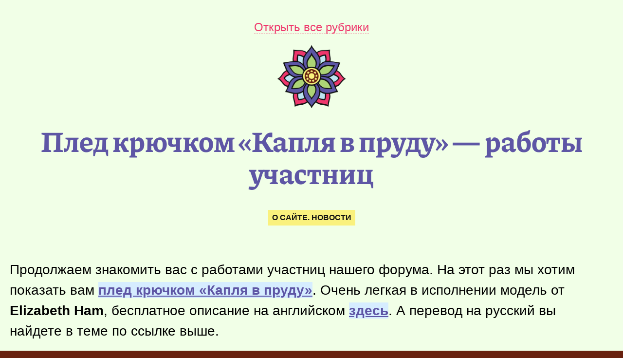

--- FILE ---
content_type: text/html; charset=UTF-8
request_url: https://krealikum.ru/articles/pled-krjuchkom-kaplja-v-prudu-raboty-uchastnic/
body_size: 35586
content:
<!DOCTYPE html><html lang="ru-RU"><head><link media="all" href="https://krealikum.ru/wp-content/cache/autoptimize/css/autoptimize_2eaac0a3bf7a7ba5c980f4cc1ef62daf.css" rel="stylesheet"><title>Плед крючком «Капля в пруду» — работы участниц | Креаликум</title><meta charset="utf-8"><meta name="viewport" content="width=device-width, initial-scale=1.0"><meta name="keywords" content="О сайте. Новости, вязание, рецепты, поделки, для дома, для женщин, для мужчин, для детей, рукоделие, как сделать, Креаликум"><meta name="description" content="Продолжаем знакомить вас с работами участниц нашего форума. На этот раз мы хотим показать вам плед крючком «Капля в пруду». Очень легкая в исполнении модель от Elizabeth Ham, бесплатное описание на английском здесь. А перевод на русский вы найдете в теме по ссылке выше. Итак, на фото работы участниц проекта — Saric, bабуля, Tank, Rena-Еленка, Malania, Валерия Шаповалова…"><meta property="og:locale" content="ru_RU"><meta property="og:type" content="article"><meta property="og:title" content="Плед крючком &laquo;Капля в пруду&raquo; &mdash; работы участниц"><meta property="og:description" content="Продолжаем знакомить вас с работами участниц нашего форума. На этот раз мы хотим показать вам плед крючком «Капля в пруду». Очень легкая в исполнении модель от Elizabeth Ham, бесплатное описание на английском здесь. А перевод на русский вы найдете в теме по ссылке выше. Итак, на фото работы участниц проекта — Saric, bабуля, Tank, Rena-Еленка, Malania, Валерия Шаповалова…"><meta property="og:image" content="https://krealikum.ru/wp-media/spirit.png"><meta property="og:image:width" content="1200"><meta property="og:image:height" content="800"><meta property="og:url" content="https://krealikum.ru/articles/pled-krjuchkom-kaplja-v-prudu-raboty-uchastnic/" /><meta property="og:site_name" content="Креаликум" /><meta property="og:see_also" content="https://krealikum.ru" /><meta name="twitter:card" content="summary_large_image"><meta name="twitter:title" content="Плед крючком &laquo;Капля в пруду&raquo; &mdash; работы участниц"><meta name="twitter:description" content="Продолжаем знакомить вас с работами участниц нашего форума. На этот раз мы хотим показать вам плед крючком «Капля в пруду». Очень легкая в исполнении модель от Elizabeth Ham, бесплатное описание на английском здесь. А перевод на русский вы найдете в теме по ссылке выше. Итак, на фото работы участниц проекта — Saric, bабуля, Tank, Rena-Еленка, Malania, Валерия Шаповалова…"><meta name="twitter:image:src" content="https://krealikum.ru/wp-media/spirit.png"><meta name="twitter:url" content="https://krealikum.ru/articles/pled-krjuchkom-kaplja-v-prudu-raboty-uchastnic/"><link type="image/x-icon" rel="shortcut icon" href="https://krealikum.ru/favicon.ico"><link type="image/svg+xml" rel="apple-touch-icon" href="https://krealikum.ru/apple-touch-icon.png"><link rel="pingback" href="https://krealikum.ru/xmlrpc.php" /> <script async src="https://www.googletagmanager.com/gtag/js?id=G-1S2JVML530"></script> <script>window.yaContextCb = window.yaContextCb || []</script> <script src="https://yandex.ru/ads/system/context.js" async></script> <script async type="text/javascript" src="//s.luxcdn.com/t/227632/360_light.js"></script> <meta name='robots' content='max-image-preview:large' /> <script type="text/javascript" src="https://krealikum.ru/wp-includes/js/jquery/jquery.min.js?ver=3.7.1" id="jquery-core-js"></script> <script type="text/javascript" src="https://krealikum.ru/wp-includes/js/jquery/jquery-migrate.min.js?ver=3.4.1" id="jquery-migrate-js"></script> <link rel="https://api.w.org/" href="https://krealikum.ru/wp-json/" /><link rel="alternate" title="JSON" type="application/json" href="https://krealikum.ru/wp-json/wp/v2/posts/10214" /><link rel="canonical" href="https://krealikum.ru/articles/pled-krjuchkom-kaplja-v-prudu-raboty-uchastnic/" /> <script>window.PerfectyPushOptions = {
		path: "https://krealikum.ru/wp-content/plugins/perfecty-push-notifications/public/js",
		dialogTitle: "Подпишитесь на уведомления, чтобы не пропустить ничего интересного!",
		dialogSubmit: "Да, подписываюсь!",
		dialogCancel: "Не сейчас...",
		settingsTitle: "Настройки уведомлений",
		settingsOptIn: "Я хочу получать уведомления",
		settingsUpdateError: "Не удалось изменить настройки, попробуйте снова",
		serverUrl: "https://krealikum.ru/wp-json/perfecty-push",
		vapidPublicKey: "BBjKooDDV5CC_MsXLZfxhVw0e--Vf6yZUoig25qtglnRaTdwTZ0H254sHWTqmDUnDeisAvuDOli7qr8VJf4lK0Y",
		token: "87bcaf3f04",
		tokenHeader: "X-WP-Nonce",
		enabled: true,
		unregisterConflicts: false,
		serviceWorkerScope: "/perfecty/push",
		loggerLevel: "error",
		loggerVerbose: false,
		hideBellAfterSubscribe: true,
		askPermissionsDirectly: false,
		unregisterConflictsExpression: "(OneSignalSDKWorker|wonderpush-worker-loader|webpushr-sw|subscribers-com\/firebase-messaging-sw|gravitec-net-web-push-notifications|push_notification_sw)",
		promptIconUrl: "",
		visitsToDisplayPrompt: 0	}</script> </head><body class="bg-bordo" itemscope itemtype="https://schema.org/Article">  <script type="text/javascript" >(function(m,e,t,r,i,k,a){m[i]=m[i]||function(){(m[i].a=m[i].a||[]).push(arguments)}; m[i].l=1*new Date(); for (var j = 0; j < document.scripts.length; j++) {if (document.scripts[j].src === r) { return; }} k=e.createElement(t),a=e.getElementsByTagName(t)[0],k.async=1,k.src=r,a.parentNode.insertBefore(k,a)}) (window, document, "script", "https://mc.yandex.ru/metrika/tag.js", "ym"); ym(89482231, "init", { clickmap:true, trackLinks:true, accurateTrackBounce:true });</script> <noscript><div><img src="https://mc.yandex.ru/watch/89482231" style="position:absolute; left:-9999px;" alt="" /></div></noscript>  <script async src="https://www.googletagmanager.com/gtag/js?id=G-1S2JVML530"></script> <script>window.dataLayer = window.dataLayer || [];
  function gtag(){dataLayer.push(arguments);}
  gtag('js', new Date());

  gtag('config', 'G-1S2JVML530');</script> <div id="top"></div><div class="spine bg-seashell"><div class="canvas"><header><div id="map"><a id="catsOpen" class="pink hover-violet dotted-pink dotted-pink-hover-violet" title="Открыть рубрики">Открыть все рубрики</a></div><div id="home"><a href="https://krealikum.ru" title="На главную"><img src="https://krealikum.ru/wp-content/themes/krealikum/media/flower.png" alt="Творческий журнал «Креаликум»" title="Творческий журнал «Креаликум»" width="140" height="130" class="flower"></a></div></header><h1 class="violet">Плед крючком &laquo;Капля в пруду&raquo; &mdash; работы участниц</h1><div id="categories"><a href="https://krealikum.ru/about/" class="black bg-yellow" title="Рубрика «О сайте. Новости»">О сайте. Новости</a></div><div class="article" itemprop="articleBody"><div class="lead"><p>Продолжаем знакомить вас с работами участниц нашего форума. На этот раз мы хотим показать вам <strong><a href="https://forum.darievna.ru/topic2008.html" rel="nofollow" target="_blank" target="_blank">плед крючком &laquo;Капля в пруду&raquo;</a></strong>. Очень легкая в исполнении модель от <strong>Elizabeth Ham</strong>, бесплатное описание на английском <a href="https://krealikum.ru/redirect/aHR0cHMlM0ElMkYlMkZ3d3cucmF2ZWxyeS5jb20lMkZwYXR0ZXJucyUyRmxpYnJhcnklMkZkcm9wLWluLXRoZS1wb25kLWxhcC1ibGFua2V0/" rel="nofollow" target="_blank">здесь</a>. А перевод на русский вы найдете в теме по ссылке выше.</p><p class="img"><img decoding="async" loading="lazy" class="center" src="https://krealikum.ru/wp-media/archive/darievna/julia8/pled-krjuchkom.jpg" width="500" height="395" alt="плед крючком" title="плед крючком"></p><p>Итак, на фото работы участниц проекта&nbsp;&mdash; <strong>Saric, bабуля, Tank, Rena-Еленка, Malania, Валерия Шаповалова, Svetlana_s1958,&nbsp;alpach</strong>.</p></div><p>Это, действительно, очень простое изделие которое подойдет даже новичку. Чем еще хороша модель? На этот плед можно пустить пряжу, которая больше никуда не подходит. И еще&nbsp;&mdash; такие вещи приятно вязать между делом, когда не хочется ничего сложного. Попробуйте! Всю нужную информацию вы найдете в теме форума&nbsp;&mdash; <strong><a href="https://forum.darievna.ru/topic2008.html" rel="nofollow" target="_blank" target="_blank">Плед &laquo;Капля в пруду&raquo;</a></strong></p><h2>Отзывы некоторых участниц:</h2><p><strong>Saric</strong>: &laquo;Я закончила свой первый плед. Оказалось вязать его очень даже интересно и совсем не скучно&raquo;.</p><p class="img"><img decoding="async" loading="lazy" class="center" src="https://krealikum.ru/wp-media/archive/darievna/julia8/pled-krjuchkom1.jpg" width="500" height="287" alt="плед крючком" title="плед крючком"></p><p><strong>Rena-Еленка</strong>: &laquo;Спустя не скажу сколько времени, я довязала-таки это чудо, получилось большое, теплое и очень&nbsp;красивое&raquo;.</p><p class="img"><img decoding="async" loading="lazy" class="center" src="https://krealikum.ru/wp-media/archive/darievna/julia8/pled-krjuchkom2.jpg" width="500" height="375" alt="плед крючком" title="плед крючком"></p><meta itemprop="identifier" content="10214"><meta itemprop="name headline" content="Плед крючком &laquo;Капля в пруду&raquo; &mdash; работы участниц"><meta itemscope itemprop="mainEntityOfPage" itemtype="https://schema.org/WebPage" itemid="https://krealikum.ru/articles/pled-krjuchkom-kaplja-v-prudu-raboty-uchastnic/" content="Плед крючком &laquo;Капля в пруду&raquo; &mdash; работы участниц"/><meta itemprop="datePublished" content="2015-07-21T13:59"><meta itemprop="dateModified" content="2015-07-21T13:59"><link itemprop="url" href="https://krealikum.ru/articles/pled-krjuchkom-kaplja-v-prudu-raboty-uchastnic/"><link itemprop="discussionUrl" href="https://krealikum.ru/articles/pled-krjuchkom-kaplja-v-prudu-raboty-uchastnic/#discussion"> <span itemscope itemprop="image" itemtype="https://schema.org/ImageObject"><a itemprop="url contentUrl" href="https://krealikum.ru/wp-media/spirit.png"></a><meta itemprop="width" content="1200"><meta itemprop="height" content="800"></span></div><div class="author border-top-pink"><div class="avatar"><img alt='Юлия Фаранчук' src='https://secure.gravatar.com/avatar/d328c25185304dc3a409eb6e4e7d727d41ca07c190b6338cd9b6964f86191f69?s=32&#038;d=mm&#038;r=g' srcset='https://secure.gravatar.com/avatar/d328c25185304dc3a409eb6e4e7d727d41ca07c190b6338cd9b6964f86191f69?s=64&#038;d=mm&#038;r=g 2x' class='avatar avatar-32 photo author_avatar' height='32' width='32' decoding='async'/></div><div class="dscr"><span>Юлия Фаранчук</span><span>Опубликовано: 21 июля 2015</span></div></div><section class="bg-pink hello white mb"><a href="https://krealikum.ru/darya/" class="face" alt="Давайте знакомиться!" title="Давайте знакомиться!"><img src="https://krealikum.ru/wp-content/themes/krealikum/media/darya.jpg" class="avatar"></a><p><span>Привет! Я&nbsp;— Дарья, главред Креаликума.</span><span>Как вам статья? Понравилась или нужно дополнить? А&nbsp;может у&nbsp;вас есть интересная ссылка на&nbsp;эту тему? Пожалуйста, <a href="#discussion" class="dotted white hover-white dotted-white dotted-white-hover-white"  title="Оставьте комментарий!">оставьте комментарий ниже</a>!</span><span>Хотите написать мне лично? Все явки-пароли <a href="https://krealikum.ru/darya/" class="white hover-white" title="Давайте знакомиться!">на&nbsp;моей странице</a>. Рада знакомству!</span></p></section><section class="bg-violet promo"><h1 class="white">Понравилась статья? Расскажите друзьям!</h1> <script async src="https://usocial.pro/usocial/usocial.js?uid=d91cbe5478f58966&v=6.1.5" data-script="usocial" charset="utf-8"></script> <div class="uSocial-Share" data-pid="5cec0351c4c3c5df9f1059564b2020ca" data-type="share" data-options="round-rect,style1,default,absolute,horizontal,size48,eachCounter0,counter1,counter-before,nomobile,mobile_position_right" data-social="vk,ok,mail,pinterest,telegram,wa"></div></section><div class="ads"><div id="yandex_rtb_R-A-1796923-7"></div> <script>window.yaContextCb.push(() => {
    Ya.Context.AdvManager.render({
        "blockId": "R-A-1796923-7",
        "renderTo": "yandex_rtb_R-A-1796923-7"
    })
})</script></div><section id="discussion"><h1 color="pink">Обсуждение статьи</h1><h2 color="black">Комментариев пока&nbsp;нет, начните&nbsp;обсуждение!</h2><div class="wpdiscuz_top_clearing"></div><div id='comments' class='comments-area'><div id='respond' style='width: 0;height: 0;clear: both;margin: 0;padding: 0;'></div><div id="wpdcom" class="wpdiscuz_unauth wpd-minimal wpd-layout-3 wpd-comments-open"><div class="wc_social_plugin_wrapper"></div><div class="wpd-form-wrap"><div class="wpd-form-head"><div class="wpd-sbs-toggle"> <i class="far fa-envelope"></i> <span
 class="wpd-sbs-title">Подписаться</span> <i class="fas fa-caret-down"></i></div><div class="wpd-auth"><div class="wpd-login"></div></div></div><div class="wpdiscuz-subscribe-bar wpdiscuz-hidden"><form action="https://krealikum.ru/wp-admin/admin-ajax.php?action=wpdAddSubscription"
 method="post" id="wpdiscuz-subscribe-form"><div class="wpdiscuz-subscribe-form-intro">Уведомить о</div><div class="wpdiscuz-subscribe-form-option"
 style="width:40%;"> <select class="wpdiscuz_select" name="wpdiscuzSubscriptionType"><option value="post">новых последующих комментариях</option> </select></div><div class="wpdiscuz-item wpdiscuz-subscribe-form-email"> <input class="email" type="email" name="wpdiscuzSubscriptionEmail"
 required="required" value=""
 placeholder="Email"/></div><div class="wpdiscuz-subscribe-form-button"> <input id="wpdiscuz_subscription_button" class="wpd-prim-button wpd_not_clicked"
 type="submit"
 value="›"
 name="wpdiscuz_subscription_button"/></div> <input type="hidden" id="wpdiscuz_subscribe_form_nonce" name="wpdiscuz_subscribe_form_nonce" value="d4ee927a4b" /><input type="hidden" name="_wp_http_referer" value="/articles/pled-krjuchkom-kaplja-v-prudu-raboty-uchastnic/" /></form></div><div class="wpd-form wpd-form-wrapper wpd-main-form-wrapper" id='wpd-main-form-wrapper-0_0'><form  method="post" enctype="multipart/form-data" data-uploading="false" class="wpd_comm_form wpd_main_comm_form"                ><div class="wpd-field-comment"><div class="wpdiscuz-item wc-field-textarea"><div class="wpdiscuz-textarea-wrap wpd-txt"><div class="wpd-avatar"> <img alt='guest' src='https://secure.gravatar.com/avatar/7b8fc2d130ff40af5db0a120f6b3ca6faa2da615c95d5ace9ff55465f4bb39ca?s=56&#038;d=mm&#038;r=g' srcset='https://secure.gravatar.com/avatar/7b8fc2d130ff40af5db0a120f6b3ca6faa2da615c95d5ace9ff55465f4bb39ca?s=112&#038;d=mm&#038;r=g 2x' class='avatar avatar-56 photo' height='56' width='56' decoding='async'/></div><div class="wpd-textarea-wrap"><div id="wpd-editor-char-counter-0_0"
 class="wpd-editor-char-counter"></div> <label style="display: none;" for="wc-textarea-0_0">Label</label><textarea
                        id="wc-textarea-0_0"   placeholder="Оставьте первый комментарий!"
                        aria-label="Оставьте первый комментарий!" name="wc_comment"
                        class="wc_comment wpd-field"></textarea></div><div class="wpd-editor-buttons-right"> <span class='wmu-upload-wrap' wpd-tooltip='Прикрепить изображение к этому комментарию' wpd-tooltip-position='left'><label class='wmu-add'><i class='far fa-image'></i><input style='display:none;' class='wmu-add-files' type='file' name='wmu_files'  accept='image/*'/></label></span></div></div></div></div><div class="wpd-form-foot" ><div class="wpdiscuz-textarea-foot"><div class="wpdiscuz-button-actions"><div class='wmu-action-wrap'><div class='wmu-tabs wmu-images-tab wmu-hide'></div></div></div></div><div class="wpd-form-row"><div class="wpd-form-col-left"><div class="wpdiscuz-item wc_name-wrapper wpd-has-icon"><div class="wpd-field-icon"><i
 class="fas fa-user"></i></div> <input id="wc_name-0_0" value="" required='required' aria-required='true'                       class="wc_name wpd-field" type="text"
 name="wc_name"
 placeholder="Имя*"
 maxlength="50" pattern='.{3,50}'                       title=""> <label for="wc_name-0_0"
 class="wpdlb">Имя*</label></div><div class="wpdiscuz-item wc_email-wrapper wpd-has-icon"><div class="wpd-field-icon"><i
 class="fas fa-at"></i></div> <input id="wc_email-0_0" value=""                        class="wc_email wpd-field" type="email"
 name="wc_email"
 placeholder="Email"/> <label for="wc_email-0_0"
 class="wpdlb">Email</label></div></div><div class="wpd-form-col-right"><p class="att">Внимание! Комментируя статьи на сайте, вы принимаете условия <a href="https://krealikum.ru/terms_of_use/">Пользовательского соглашения</a> и <a href="https://krealikum.ru/privacy_policy/">Политики конфиденциальности</a>!</p><div class="wc-field-submit"> <label class="wpd_label"
 wpd-tooltip="Сообщать о всех новых ответах на мои комментарии"> <input id="wc_notification_new_comment-0_0"
 class="wc_notification_new_comment-0_0 wpd_label__checkbox"
 value="comment" type="checkbox"
 name="wpdiscuz_notification_type" checked='checked'/> <span class="wpd_label__text"> <span class="wpd_label__check"> <i class="fas fa-bell wpdicon wpdicon-on"></i> <i class="fas fa-bell-slash wpdicon wpdicon-off"></i> </span> </span> </label> <input id="wpd-field-submit-0_0"
 class="wc_comm_submit wpd_not_clicked wpd-prim-button" type="submit"
 name="submit" value="Оставить комментарий"
 aria-label="Оставить комментарий"/></div></div><div class="clearfix"></div></div></div> <input type="hidden" class="wpdiscuz_unique_id" value="0_0"
 name="wpdiscuz_unique_id"></form></div><div id="wpdiscuz_hidden_secondary_form" style="display: none;"><div class="wpd-form wpd-form-wrapper wpd-secondary-form-wrapper" id='wpd-secondary-form-wrapper-wpdiscuzuniqueid' style='display: none;'><div class="wpd-secondary-forms-social-content"></div><div class="clearfix"></div><form  method="post" enctype="multipart/form-data" data-uploading="false" class="wpd_comm_form wpd-secondary-form-wrapper"                ><div class="wpd-field-comment"><div class="wpdiscuz-item wc-field-textarea"><div class="wpdiscuz-textarea-wrap wpd-txt"><div class="wpd-avatar"> <img alt='guest' src='https://secure.gravatar.com/avatar/53555dfaf8a5b19158c95a46a002c1849b843ac785ac994d78dfea36bb0c90e4?s=56&#038;d=mm&#038;r=g' srcset='https://secure.gravatar.com/avatar/53555dfaf8a5b19158c95a46a002c1849b843ac785ac994d78dfea36bb0c90e4?s=112&#038;d=mm&#038;r=g 2x' class='avatar avatar-56 photo' height='56' width='56' decoding='async'/></div><div class="wpd-textarea-wrap"><div id="wpd-editor-char-counter-wpdiscuzuniqueid"
 class="wpd-editor-char-counter"></div> <label style="display: none;" for="wc-textarea-wpdiscuzuniqueid">Label</label><textarea
                        id="wc-textarea-wpdiscuzuniqueid"   placeholder="Присоединиться к обсуждению"
                        aria-label="Присоединиться к обсуждению" name="wc_comment"
                        class="wc_comment wpd-field"></textarea></div><div class="wpd-editor-buttons-right"> <span class='wmu-upload-wrap' wpd-tooltip='Прикрепить изображение к этому комментарию' wpd-tooltip-position='left'><label class='wmu-add'><i class='far fa-image'></i><input style='display:none;' class='wmu-add-files' type='file' name='wmu_files'  accept='image/*'/></label></span></div></div></div></div><div class="wpd-form-foot" ><div class="wpdiscuz-textarea-foot"><div class="wpdiscuz-button-actions"><div class='wmu-action-wrap'><div class='wmu-tabs wmu-images-tab wmu-hide'></div></div></div></div><div class="wpd-form-row"><div class="wpd-form-col-left"><div class="wpdiscuz-item wc_name-wrapper wpd-has-icon"><div class="wpd-field-icon"><i
 class="fas fa-user"></i></div> <input id="wc_name-wpdiscuzuniqueid" value="" required='required' aria-required='true'                       class="wc_name wpd-field" type="text"
 name="wc_name"
 placeholder="Имя*"
 maxlength="50" pattern='.{3,50}'                       title=""> <label for="wc_name-wpdiscuzuniqueid"
 class="wpdlb">Имя*</label></div><div class="wpdiscuz-item wc_email-wrapper wpd-has-icon"><div class="wpd-field-icon"><i
 class="fas fa-at"></i></div> <input id="wc_email-wpdiscuzuniqueid" value=""                        class="wc_email wpd-field" type="email"
 name="wc_email"
 placeholder="Email"/> <label for="wc_email-wpdiscuzuniqueid"
 class="wpdlb">Email</label></div></div><div class="wpd-form-col-right"><p class="att">Внимание! Комментируя статьи на сайте, вы принимаете условия <a href="https://krealikum.ru/terms_of_use/">Пользовательского соглашения</a> и <a href="https://krealikum.ru/privacy_policy/">Политики конфиденциальности</a>!</p><div class="wc-field-submit"> <label class="wpd_label"
 wpd-tooltip="Сообщать о всех новых ответах на мои комментарии"> <input id="wc_notification_new_comment-wpdiscuzuniqueid"
 class="wc_notification_new_comment-wpdiscuzuniqueid wpd_label__checkbox"
 value="comment" type="checkbox"
 name="wpdiscuz_notification_type" checked='checked'/> <span class="wpd_label__text"> <span class="wpd_label__check"> <i class="fas fa-bell wpdicon wpdicon-on"></i> <i class="fas fa-bell-slash wpdicon wpdicon-off"></i> </span> </span> </label> <input id="wpd-field-submit-wpdiscuzuniqueid"
 class="wc_comm_submit wpd_not_clicked wpd-prim-button" type="submit"
 name="submit" value="Оставить комментарий"
 aria-label="Оставить комментарий"/></div></div><div class="clearfix"></div></div></div> <input type="hidden" class="wpdiscuz_unique_id" value="wpdiscuzuniqueid"
 name="wpdiscuz_unique_id"></form></div></div></div><div id="wpd-threads" class="wpd-thread-wrapper"><div class="wpd-thread-head"><div class="wpd-thread-info "
 data-comments-count="0"> <span class='wpdtc' title='0'>0</span> комментариев</div><div class="wpd-space"></div><div class="wpd-thread-filter"></div></div><div class="wpd-comment-info-bar"><div class="wpd-current-view"><i
 class="fas fa-quote-left"></i> Межтекстовые Отзывы</div><div class="wpd-filter-view-all">Посмотреть все комментарии</div></div><div class="wpd-thread-list"><div class="wpdiscuz-comment-pagination" style='display:none;'><div class="wpd-load-more-submit-wrap"> <button name="submit" data-lastparentid="0"
 class="wpd-load-more-submit wpd-loaded wpd-prim-button"> Загрузить ещё комментарии </button></div> <span id="wpdiscuzHasMoreComments" data-is_show_load_more="0"></span></div></div></div></div></div><div id="wpdiscuz-loading-bar"
 class="wpdiscuz-loading-bar-unauth"></div><div id="wpdiscuz-comment-message"
 class="wpdiscuz-comment-message-unauth"></div></section><section><h1 class="violet">Также сейчас читают</h1><div class="grid"><section class="one yellow" style="background-image: url('https://krealikum.ru/wp-media/tapochki-kryuchkom-i-spiczami-master-klass.jpg')" itemscope itemtype="https://schema.org/BlogPosting"><a class="gradient" href="https://krealikum.ru/articles/tapochki-kryuchkom-i-spiczami-listopad-master-klass/" title="Тапочки крючком и спицами «Листопад». Мастер-класс" itemprop="url"></a><div class="title"><a class="patch" href="https://krealikum.ru/articles/tapochki-kryuchkom-i-spiczami-listopad-master-klass/" title="Тапочки крючком и спицами «Листопад». Мастер-класс"></a><a href="https://krealikum.ru/articles/tapochki-kryuchkom-i-spiczami-listopad-master-klass/" title="Тапочки крючком и спицами &laquo;Листопад&raquo;. Мастер-класс"></a><h1 class="white"><a href="https://krealikum.ru/articles/tapochki-kryuchkom-i-spiczami-listopad-master-klass/" class="yellow" title="Тапочки крючком и спицами «Листопад». Мастер-класс">Тапочки крючком и спицами &laquo;Листопад&raquo;. Мастер-класс</a></h1></div><meta itemprop="identifier" content="block-38507"><meta itemprop="name headline" content="Тапочки крючком и спицами &laquo;Листопад&raquo;. Мастер-класс"><meta itemscope itemprop="mainEntityOfPage" itemtype="https://schema.org/WebPage" itemid="https://krealikum.ru/articles/tapochki-kryuchkom-i-spiczami-listopad-master-klass/" content="Тапочки крючком и спицами «Листопад». Мастер-класс"/><meta itemprop="datePublished" content="2022-10-11T20:36"><meta itemprop="dateModified" content="2022-10-12T15:19"><link itemprop="url" href="https://krealikum.ru/articles/tapochki-kryuchkom-i-spiczami-listopad-master-klass/"><link itemprop="discussionUrl" href="https://krealikum.ru/articles/tapochki-kryuchkom-i-spiczami-listopad-master-klass/#discussion"> <span itemscope itemprop="image" itemtype="https://schema.org/ImageObject"><link itemprop="url contentUrl" href="https://krealikum.ru/wp-media/thumbnails/38507.jpg"><meta itemprop="width" content="1200"><meta itemprop="height" content="800"></span><meta itemprop="description articleBody" content="Тапочки — вещь утилитарная и осенью просто необходимая. Но это не значит, что эти самые тапочки должны быть скучными, правда же? Осенние мотивы сейчас очень в тренде, так почему бы сейчас не связать яркие тапочки под говорящим названием «Листопад»? Ловите мастер-класс в вашу копилку. Но прежде чем перейти к подробностям, вам вопрос на засыпку: а как связаны эти тапочки? Спицами? Крючком? Тем, кто сразу определил, что помимо вязания спицами, в этой модели присутствует техника тунисского вязания крючком, наше искреннее восхищение! Да-да, тапочки, которые вы видите на фотографии, связаны…"> <span itemprop="author" itemscope itemtype="https://schema.org/Person"><meta itemprop="name" content="Мария Моднова"><link itemprop="url" href="https://kreallikum.ru"></span></section><section class="one yellow" style="background-image: url('https://krealikum.ru/wp-media/salfetka-morskaya-volna-kryuchkom-master-klass.jpg')" itemscope itemtype="https://schema.org/BlogPosting"><a class="gradient" href="https://krealikum.ru/articles/kruglaya-salfetka-kryuchkom-s-uzorom-volna-master-klass/" title="Круглая салфетка крючком с узором «Волна». Мастер-класс" itemprop="url"></a><div class="title"><a class="patch" href="https://krealikum.ru/articles/kruglaya-salfetka-kryuchkom-s-uzorom-volna-master-klass/" title="Круглая салфетка крючком с узором «Волна». Мастер-класс"></a><a href="https://krealikum.ru/articles/kruglaya-salfetka-kryuchkom-s-uzorom-volna-master-klass/" title="Круглая салфетка крючком с узором &laquo;Волна&raquo;. Мастер-класс"></a><h1 class="white"><a href="https://krealikum.ru/articles/kruglaya-salfetka-kryuchkom-s-uzorom-volna-master-klass/" class="yellow" title="Круглая салфетка крючком с узором «Волна». Мастер-класс">Круглая салфетка крючком с узором &laquo;Волна&raquo;. Мастер-класс</a></h1></div><meta itemprop="identifier" content="block-37342"><meta itemprop="name headline" content="Круглая салфетка крючком с узором &laquo;Волна&raquo;. Мастер-класс"><meta itemscope itemprop="mainEntityOfPage" itemtype="https://schema.org/WebPage" itemid="https://krealikum.ru/articles/kruglaya-salfetka-kryuchkom-s-uzorom-volna-master-klass/" content="Круглая салфетка крючком с узором «Волна». Мастер-класс"/><meta itemprop="datePublished" content="2022-09-05T16:09"><meta itemprop="dateModified" content="2022-09-13T19:06"><link itemprop="url" href="https://krealikum.ru/articles/kruglaya-salfetka-kryuchkom-s-uzorom-volna-master-klass/"><link itemprop="discussionUrl" href="https://krealikum.ru/articles/kruglaya-salfetka-kryuchkom-s-uzorom-volna-master-klass/#discussion"> <span itemscope itemprop="image" itemtype="https://schema.org/ImageObject"><link itemprop="url contentUrl" href="https://krealikum.ru/wp-media/thumbnails/37342.jpg"><meta itemprop="width" content="1200"><meta itemprop="height" content="800"></span><meta itemprop="description articleBody" content="Круглая салфетка крючком — это не всегда традиционные дизайны. Конечно-конечно, никто не говорит, что кружевные салфетки это не интересно. Но сегодняшние материалы дают новые возможности для дизайны, которые не могут не волновать. Источник: Скриншот из видео мастер-класса Например, полиэфирный шнур тоже можно использовать для вязания салфеток. Да это не изящное кружево, а скорее подставка под горячее, что, кстати, очень даже практично. И да если связать салфетку радиусом побольше, то она может служить и ковриком. Посмотрите внимательно на фотографию. Эта салфетка как раз выполнена из…"> <span itemprop="author" itemscope itemtype="https://schema.org/Person"><meta itemprop="name" content="Мария Моднова"><link itemprop="url" href="https://kreallikum.ru"></span></section><section class="one yellow" style="background-image: url('https://krealikum.ru/wp-media/zastavka-dlya-plejlista-vk.jpg')" itemscope itemtype="https://schema.org/BlogPosting"><a class="gradient" href="https://krealikum.ru/articles/366-babushkinyh-kvadratov-kryuchkom-sovmestnik-na-krealikume/" title="366 Бабушкиных квадратов крючком: совместник на Креаликуме" itemprop="url"></a><div class="title"><a class="patch" href="https://krealikum.ru/articles/366-babushkinyh-kvadratov-kryuchkom-sovmestnik-na-krealikume/" title="366 Бабушкиных квадратов крючком: совместник на Креаликуме"></a><a href="https://krealikum.ru/articles/366-babushkinyh-kvadratov-kryuchkom-sovmestnik-na-krealikume/" title="366 Бабушкиных квадратов крючком: совместник на Креаликуме"></a><h1 class="white"><a href="https://krealikum.ru/articles/366-babushkinyh-kvadratov-kryuchkom-sovmestnik-na-krealikume/" class="yellow" title="366 Бабушкиных квадратов крючком: совместник на Креаликуме">366 Бабушкиных квадратов крючком: совместник на Креаликуме</a></h1></div><meta itemprop="identifier" content="block-71896"><meta itemprop="name headline" content="366 Бабушкиных квадратов крючком: совместник на Креаликуме"><meta itemscope itemprop="mainEntityOfPage" itemtype="https://schema.org/WebPage" itemid="https://krealikum.ru/articles/366-babushkinyh-kvadratov-kryuchkom-sovmestnik-na-krealikume/" content="366 Бабушкиных квадратов крючком: совместник на Креаликуме"/><meta itemprop="datePublished" content="2025-04-11T19:12"><meta itemprop="dateModified" content="2025-05-23T20:47"><link itemprop="url" href="https://krealikum.ru/articles/366-babushkinyh-kvadratov-kryuchkom-sovmestnik-na-krealikume/"><link itemprop="discussionUrl" href="https://krealikum.ru/articles/366-babushkinyh-kvadratov-kryuchkom-sovmestnik-na-krealikume/#discussion"> <span itemscope itemprop="image" itemtype="https://schema.org/ImageObject"><link itemprop="url contentUrl" href="https://krealikum.ru/wp-media/thumbnails/71896.jpg"><meta itemprop="width" content="1200"><meta itemprop="height" content="800"></span><meta itemprop="description articleBody" content="Дорогие друзья! 25 марта 2025 года в рамках «Пледомании» мы начали большой проект с мастер-классами по вязанию ярких цветочных квадратов по дизайнам Вероники Ляхович (vcrochetpatterns.com), который так и называется «366 Бабушкиных квадратов крючком» («366 days of Granny Squares»). Приглашаем всех желающих к нам присоединиться! Все необходимые явки-пароли вы найдете в этой статье. Первые готовые квадраты для проекта "366 Бабушкиных квадратов крючком"Источник: Дарья Насибулина для Креаликума На фотографии вы видите первые готовые квадраты, выполненные мною в рамках этого проекта (Квадрат #1 из…"> <span itemprop="author" itemscope itemtype="https://schema.org/Person"><meta itemprop="name" content="Дарья Насибулина"><link itemprop="url" href="https://kreallikum.ru"></span></section><section class="one yellow" style="background-image: url('https://krealikum.ru/wp-media/archive/darievna/2017_09/klenovyj-list-krjuchkom-shema-opisanie-master-klass.jpg')" itemscope itemtype="https://schema.org/BlogPosting"><a class="gradient" href="https://krealikum.ru/articles/klenovye-listja-krjuchkom-shemy-i-master-klassy/" title="Кленовые листья крючком. Схемы и мастер-классы" itemprop="url"></a><div class="title"><a class="patch" href="https://krealikum.ru/articles/klenovye-listja-krjuchkom-shemy-i-master-klassy/" title="Кленовые листья крючком. Схемы и мастер-классы"></a><a href="https://krealikum.ru/articles/klenovye-listja-krjuchkom-shemy-i-master-klassy/" title="Кленовые листья крючком. Схемы и мастер-классы"></a><h1 class="white"><a href="https://krealikum.ru/articles/klenovye-listja-krjuchkom-shemy-i-master-klassy/" class="yellow" title="Кленовые листья крючком. Схемы и мастер-классы">Кленовые листья крючком. Схемы и мастер-классы</a></h1></div><meta itemprop="identifier" content="block-3057"><meta itemprop="name headline" content="Кленовые листья крючком. Схемы и мастер-классы"><meta itemscope itemprop="mainEntityOfPage" itemtype="https://schema.org/WebPage" itemid="https://krealikum.ru/articles/klenovye-listja-krjuchkom-shemy-i-master-klassy/" content="Кленовые листья крючком. Схемы и мастер-классы"/><meta itemprop="datePublished" content="2018-08-21T20:29"><meta itemprop="dateModified" content="2018-08-21T20:29"><link itemprop="url" href="https://krealikum.ru/articles/klenovye-listja-krjuchkom-shemy-i-master-klassy/"><link itemprop="discussionUrl" href="https://krealikum.ru/articles/klenovye-listja-krjuchkom-shemy-i-master-klassy/#discussion"> <span itemscope itemprop="image" itemtype="https://schema.org/ImageObject"><link itemprop="url contentUrl" href="https://krealikum.ru/wp-media/spirit.png"><meta itemprop="width" content="1200"><meta itemprop="height" content="800"></span><meta itemprop="description articleBody" content="Прогоним лёгкую меланхолию накануне первого месяца осени?Вязаные листья крючком помогут встретить осень с радостью. Листочки, схемы которых мы предлагаем вашему вниманию сегодня, задуманы, как листья клёна и каштана. Такие листья могут выполнять и декоративную функцию, и защитную. Вы можете использовать их как салфетки, но также они отлично сыграют роль подставки под горячее. А если сделать их двойными или посадить на подклад из фетра, то можно приспособить их и под кухонные прихватки.Для вязания подобных салфеток-листьев крючком мы подготовили подборку схем и…"> <span itemprop="author" itemscope itemtype="https://schema.org/Person"><meta itemprop="name" content="Мария Моднова"><link itemprop="url" href="https://kreallikum.ru"></span></section><section class="one yellow" style="background-image: url('https://krealikum.ru/wp-media/granny_square_blanket.jpg')" itemscope itemtype="https://schema.org/BlogPosting"><a class="gradient" href="https://krealikum.ru/articles/pokryvalopled-iz-gigantskih-babushkinyh-kvadratov-giant-granny-square-bedspread-afghan/" title="Giant granny square bedcover free pattern" itemprop="url"></a><div class="title"><a class="patch" href="https://krealikum.ru/articles/pokryvalopled-iz-gigantskih-babushkinyh-kvadratov-giant-granny-square-bedspread-afghan/" title="Giant granny square bedcover free pattern"></a><a href="https://krealikum.ru/articles/pokryvalopled-iz-gigantskih-babushkinyh-kvadratov-giant-granny-square-bedspread-afghan/" title="Giant granny square bedcover free pattern"></a><h1 class="white"><a href="https://krealikum.ru/articles/pokryvalopled-iz-gigantskih-babushkinyh-kvadratov-giant-granny-square-bedspread-afghan/" class="yellow" title="Giant granny square bedcover free pattern">Giant granny square bedcover free pattern</a></h1></div><meta itemprop="identifier" content="block-6223"><meta itemprop="name headline" content="Giant granny square bedcover free pattern"><meta itemscope itemprop="mainEntityOfPage" itemtype="https://schema.org/WebPage" itemid="https://krealikum.ru/articles/pokryvalopled-iz-gigantskih-babushkinyh-kvadratov-giant-granny-square-bedspread-afghan/" content="Giant granny square bedcover free pattern"/><meta itemprop="datePublished" content="2018-02-19T04:58"><meta itemprop="dateModified" content="2024-01-19T20:02"><link itemprop="url" href="https://krealikum.ru/articles/pokryvalopled-iz-gigantskih-babushkinyh-kvadratov-giant-granny-square-bedspread-afghan/"><link itemprop="discussionUrl" href="https://krealikum.ru/articles/pokryvalopled-iz-gigantskih-babushkinyh-kvadratov-giant-granny-square-bedspread-afghan/#discussion"> <span itemscope itemprop="image" itemtype="https://schema.org/ImageObject"><link itemprop="url contentUrl" href="https://krealikum.ru/wp-media/thumbnails/6223.jpg"><meta itemprop="width" content="1200"><meta itemprop="height" content="800"></span><meta itemprop="description articleBody" content="This giant granny square bedspread pattern was created based on a free giant granny square crochet pattern. Check the link for a row-by-row written instruction and necessary explanation on how to crochet a single giant granny square. To complete the bedspread or afghan you will need to make 6 squares for a twin size bed or 9 squares for a queen size bed. Описание работы и схема вязания покрывала на русском языке Gallery of finished projects:  The photo shows my finished project, a bedcover for a twin size bed that I made for my son: Покрывало из гигантских бабушкиных квадратовИсточник: Дарья…"> <span itemprop="author" itemscope itemtype="https://schema.org/Person"><meta itemprop="name" content="Дарья Насибулина"><link itemprop="url" href="https://kreallikum.ru"></span></section><section class="one yellow" style="background-image: url('https://krealikum.ru/wp-media/blokirovka-salfetki-kleem-pva.png')" itemscope itemtype="https://schema.org/BlogPosting"><a class="gradient" href="https://krealikum.ru/articles/kak-pridat-zhjostkost-vjazanomu-izdeliju/" title="Как придать жёсткость вязаному изделию? Блокировка изделия клеем ПВА" itemprop="url"></a><div class="title"><a class="patch" href="https://krealikum.ru/articles/kak-pridat-zhjostkost-vjazanomu-izdeliju/" title="Как придать жёсткость вязаному изделию? Блокировка изделия клеем ПВА"></a><a href="https://krealikum.ru/articles/kak-pridat-zhjostkost-vjazanomu-izdeliju/" title="Как придать жёсткость вязаному изделию? Блокировка изделия клеем ПВА"></a><h1 class="white"><a href="https://krealikum.ru/articles/kak-pridat-zhjostkost-vjazanomu-izdeliju/" class="yellow" title="Как придать жёсткость вязаному изделию? Блокировка изделия клеем ПВА">Как придать жёсткость вязаному изделию? Блокировка изделия клеем ПВА</a></h1></div><meta itemprop="identifier" content="block-6288"><meta itemprop="name headline" content="Как придать жёсткость вязаному изделию? Блокировка изделия клеем ПВА"><meta itemscope itemprop="mainEntityOfPage" itemtype="https://schema.org/WebPage" itemid="https://krealikum.ru/articles/kak-pridat-zhjostkost-vjazanomu-izdeliju/" content="Как придать жёсткость вязаному изделию? Блокировка изделия клеем ПВА"/><meta itemprop="datePublished" content="2016-05-27T17:00"><meta itemprop="dateModified" content="2023-08-07T18:07"><link itemprop="url" href="https://krealikum.ru/articles/kak-pridat-zhjostkost-vjazanomu-izdeliju/"><link itemprop="discussionUrl" href="https://krealikum.ru/articles/kak-pridat-zhjostkost-vjazanomu-izdeliju/#discussion"> <span itemscope itemprop="image" itemtype="https://schema.org/ImageObject"><link itemprop="url contentUrl" href="https://krealikum.ru/wp-media/thumbnails/6288.jpg"><meta itemprop="width" content="1200"><meta itemprop="height" content="800"></span><meta itemprop="description articleBody" content="Некоторые вязаные изделия должны иметь определённую форму и быть жёсткими — шляпы, вазы, салфетки крючком и т.д. Для придания жёсткости вязаному изделию используют крахмал, желатин, сахар или клей ПВА. Изделие, пропитанное раствором, натягивают на специальную форму или же фиксируют с помощью подручных средств — чашек, банок, тарелок — и оставляют до полного высыхания. Сегодня мы поделимся с вами несколькими полезными ссылками, чтобы вы освоили процесс блокировки или крахмаления изделия и довели его до совершенства. Но для начала давайте полюбуемся на процесс придания формы (или как модно…"> <span itemprop="author" itemscope itemtype="https://schema.org/Person"><meta itemprop="name" content="Мария Моднова"><link itemprop="url" href="https://kreallikum.ru"></span></section></div></section><section class="bg-dartmouth promo white mt"><h1 class="white">Давайте дружить!</h1><p>Читайте нас в <a href="https://dzen.ru/krealikum" title="Креаликум в Дзене" class="white">Дзене</a>, в <a href="https://vk.com/krealikum" title="Креаликум в Вконтакте" class="white">Вконтакте</a>, в <a href="https://www.pinterest.com/krealikum/" title="Креаликум в Пинтресте" class="white">Пинтересте</a>, в <a href="http://t.me/krealikum" title="Креаликум в Телеграме" class="white">Телеграме</a> и в <a href="https://postila.ru/id4462238" title="Креаликум в Постиле" class="white">Постиле</a>!</p></section></div></div><div id="cats" class="bg-seashell-095 none"><div class="spine"><div class="canvas"><a class="close" id="catsClose">&#10006;</a><section><div class="catsList"><a href="/?s" class="pink hover-violet first" title="Поиск по сайту">Поиск по сайту</a><a href="https://krealikum.ru/vitrina/" class="pink hover-violet first" title="Витрина">Витрина</a><a href="https://krealikum.ru/vitrina/vigodno/" class="pink hover-violet second" title="Выгодно и полезно">Выгодно и полезно</a><a href="https://krealikum.ru/vitrina/internet-shops/" class="pink hover-violet second" title="Интернет-магазины для рукоделия">Интернет-магазины для рукоделия</a><a href="https://krealikum.ru/vitrina/magazinchik-podarkov/" class="pink hover-violet second" title="Магазинчик подарков">Магазинчик подарков</a><a href="https://krealikum.ru/vitrina/platnie-master-klassi/" class="pink hover-violet second" title="Платные мастер-классы и описания">Платные мастер-классы и описания</a><a href="https://krealikum.ru/vitrina/for-handmade/" class="pink hover-violet second" title="Товары для рукоделия">Товары для рукоделия</a><a href="https://krealikum.ru/vitrina/for-handmade/for-biser/" class="pink hover-violet third" title="Бисер и декоративные элементы">Бисер и декоративные элементы</a><a href="https://krealikum.ru/vitrina/for-handmade/for-vishivka/" class="pink hover-violet third" title="Товары для вышивки">Товары для вышивки</a><a href="https://krealikum.ru/vitrina/for-handmade/for-viazanie/" class="pink hover-violet third" title="Товары для вязания. Пряжа">Товары для вязания. Пряжа</a><a href="https://krealikum.ru/vitrina/for-handmade/for-sewing/" class="pink hover-violet third" title="Товары для шитья">Товары для шитья</a><a href="https://krealikum.ru/nastroenie/" class="pink hover-violet first" title="Настрой на творчество">Настрой на творчество</a><a href="https://krealikum.ru/nastroenie/money/" class="pink hover-violet second" title="Зарабатываем творчеством">Зарабатываем творчеством</a><a href="https://krealikum.ru/nastroenie/traditions/" class="pink hover-violet second" title="История и традиции">История и традиции</a><a href="https://krealikum.ru/nastroenie/books-handmade/" class="pink hover-violet second" title="Книги по творчеству и рукоделию">Книги по творчеству и рукоделию</a><a href="https://krealikum.ru/nastroenie/museum/" class="pink hover-violet second" title="Музей творческих работ. Мастера рукоделия">Музей творческих работ. Мастера рукоделия</a><a href="https://krealikum.ru/nastroenie/narodnie-kukly-igrushki/" class="pink hover-violet second" title="Народные куклы и игрушки">Народные куклы и игрушки</a><a href="https://krealikum.ru/nastroenie/workspace/" class="pink hover-violet second" title="Рабочее место для творчества">Рабочее место для творчества</a><a href="https://krealikum.ru/about/" class="pink hover-violet first" title="О сайте. Новости">О сайте. Новости</a><a href="https://krealikum.ru/about/editor-speaks/" class="pink hover-violet second" title="Колонка главреда">Колонка главреда</a><a href="https://krealikum.ru/about/vmeste-online/" class="pink hover-violet second" title="Совместники. Игры. Конкурсы">Совместники. Игры. Конкурсы</a><a href="https://krealikum.ru/seasons/" class="pink hover-violet first" title="Сезоны. Творческий календарь">Сезоны. Творческий календарь</a><a href="https://krealikum.ru/seasons/vesna/" class="pink hover-violet second" title="Весна">Весна</a><a href="https://krealikum.ru/seasons/zima/" class="pink hover-violet second" title="Зима">Зима</a><a href="https://krealikum.ru/seasons/leto/" class="pink hover-violet second" title="Лето">Лето</a><a href="https://krealikum.ru/seasons/osen/" class="pink hover-violet second" title="Осень">Осень</a><a href="https://krealikum.ru/tvorcheskaya-masterskaya-dari/" class="pink hover-violet first" title="Творческая мастерская Дарьи">Творческая мастерская Дарьи</a><a href="https://krealikum.ru/tvorcheskaya-masterskaya-dari/in-english/" class="pink hover-violet second" title="In English">In English</a><a href="https://krealikum.ru/tvorcheskaya-masterskaya-dari/dnevnik-mastera/" class="pink hover-violet second" title="Дневник Мастера">Дневник Мастера</a><a href="https://krealikum.ru/tvorcheskaya-masterskaya-dari/astrologiya-na-krealikume/" class="pink hover-violet second" title="Статьи по астрологии">Статьи по астрологии</a><a href="https://krealikum.ru/internet/" class="pink hover-violet first" title="Творческий интернет">Творческий интернет</a><a href="https://krealikum.ru/internet/instragram/" class="pink hover-violet second" title="Инстаграм-блоги">Инстаграм-блоги</a><a href="https://krealikum.ru/internet/youtube/" class="pink hover-violet second" title="Каналы Youtube">Каналы Youtube</a><a href="https://krealikum.ru/internet/websites/" class="pink hover-violet second" title="Каталог сайтов">Каталог сайтов</a><a href="https://krealikum.ru/internet/social-networks/" class="pink hover-violet second" title="Сообщества в соцсетях">Сообщества в соцсетях</a><a href="https://krealikum.ru/encziklopediya-rukodeliya/" class="pink hover-violet first" title="Энциклопедия рукоделия">Энциклопедия рукоделия</a><a href="https://krealikum.ru/encziklopediya-rukodeliya/blog/" class="pink hover-violet second" title="Блоги">Блоги</a><a href="https://krealikum.ru/encziklopediya-rukodeliya/blog/happiness/" class="pink hover-violet third" title="В поисках счастья и гармонии">В поисках счастья и гармонии</a><a href="https://krealikum.ru/encziklopediya-rukodeliya/blog/gotovim-s-maria/" class="pink hover-violet third" title="Готовим с Марией просто и вкусно">Готовим с Марией просто и вкусно</a><a href="https://krealikum.ru/encziklopediya-rukodeliya/blog/astrosup/" class="pink hover-violet third" title="Дарья варит Астросуп!">Дарья варит Астросуп!</a><a href="https://krealikum.ru/encziklopediya-rukodeliya/blog/liziny-bezymnie-tvorilki/" class="pink hover-violet third" title="Лизины безумные творилки">Лизины безумные творилки</a><a href="https://krealikum.ru/encziklopediya-rukodeliya/blog/masterskaya-marii/" class="pink hover-violet third" title="Мастерская Марии">Мастерская Марии</a><a href="https://krealikum.ru/encziklopediya-rukodeliya/blog/pledonmania/" class="pink hover-violet third" title="Пледомания">Пледомания</a><a href="https://krealikum.ru/encziklopediya-rukodeliya/blog/knight-of-the-hook-and-needle/" class="pink hover-violet third" title="Рыцарь крючка и иголки">Рыцарь крючка и иголки</a><a href="https://krealikum.ru/encziklopediya-rukodeliya/blog/domik-daria/" class="pink hover-violet third" title="Уютный домик Дарьи">Уютный домик Дарьи</a><a href="https://krealikum.ru/encziklopediya-rukodeliya/blog/colors/" class="pink hover-violet third" title="Цветотерапия">Цветотерапия</a><a href="https://krealikum.ru/encziklopediya-rukodeliya/blog/joom/" class="pink hover-violet third" title="Я - блоггер на Ali Express и Joom">Я - блоггер на Ali Express и Joom</a><a href="https://krealikum.ru/encziklopediya-rukodeliya/blog/belly-dance/" class="pink hover-violet third" title="Я люблю восточные танцы">Я люблю восточные танцы</a><a href="https://krealikum.ru/encziklopediya-rukodeliya/svoimi-rukami-tvorchestvo/" class="pink hover-violet second" title="Виды рукоделия">Виды рукоделия</a><a href="https://krealikum.ru/encziklopediya-rukodeliya/svoimi-rukami-tvorchestvo/batik/" class="pink hover-violet third" title="Батик. Роспись по ткани">Батик. Роспись по ткани</a><a href="https://krealikum.ru/encziklopediya-rukodeliya/svoimi-rukami-tvorchestvo/valyanie/" class="pink hover-violet third" title="Валяние">Валяние</a><a href="https://krealikum.ru/encziklopediya-rukodeliya/svoimi-rukami-tvorchestvo/vyzhiganie/" class="pink hover-violet third" title="Выжигание по дереву и ткани">Выжигание по дереву и ткани</a><a href="https://krealikum.ru/encziklopediya-rukodeliya/svoimi-rukami-tvorchestvo/vishivka/" class="pink hover-violet third" title="Вышивка">Вышивка</a><a href="https://krealikum.ru/encziklopediya-rukodeliya/svoimi-rukami-tvorchestvo/vishivka/bargello/" class="pink hover-violet fourth" title="Барджелло. Bargello">Барджелло. Bargello</a><a href="https://krealikum.ru/encziklopediya-rukodeliya/svoimi-rukami-tvorchestvo/vishivka/biskornu/" class="pink hover-violet fourth" title="Бискорню. Берлинго. Кривули">Бискорню. Берлинго. Кривули</a><a href="https://krealikum.ru/encziklopediya-rukodeliya/svoimi-rukami-tvorchestvo/vishivka/vishivka-vishi/" class="pink hover-violet fourth" title="Виши. Цыплячьи лапки">Виши. Цыплячьи лапки</a><a href="https://krealikum.ru/encziklopediya-rukodeliya/svoimi-rukami-tvorchestvo/vishivka/vishivka-biser/" class="pink hover-violet fourth" title="Вышивка бисером">Вышивка бисером</a><a href="https://krealikum.ru/encziklopediya-rukodeliya/svoimi-rukami-tvorchestvo/vishivka/vishivka-gladiu/" class="pink hover-violet fourth" title="Вышивка гладью">Вышивка гладью</a><a href="https://krealikum.ru/encziklopediya-rukodeliya/svoimi-rukami-tvorchestvo/vishivka/vishivka-nachinayuschih/" class="pink hover-violet fourth" title="Вышивка для начинающих">Вышивка для начинающих</a><a href="https://krealikum.ru/encziklopediya-rukodeliya/svoimi-rukami-tvorchestvo/vishivka/krestom/" class="pink hover-violet fourth" title="Вышивка крестом">Вышивка крестом</a><a href="https://krealikum.ru/encziklopediya-rukodeliya/svoimi-rukami-tvorchestvo/vishivka/vishivka-lentami/" class="pink hover-violet fourth" title="Вышивка лентами">Вышивка лентами</a><a href="https://krealikum.ru/encziklopediya-rukodeliya/svoimi-rukami-tvorchestvo/vishivka/dekorativnie-shvi/" class="pink hover-violet fourth" title="Декоративные швы">Декоративные швы</a><a href="https://krealikum.ru/encziklopediya-rukodeliya/svoimi-rukami-tvorchestvo/vishivka/izonit/" class="pink hover-violet fourth" title="Изонить">Изонить</a><a href="https://krealikum.ru/encziklopediya-rukodeliya/svoimi-rukami-tvorchestvo/vishivka/kovrovaya-vishivka/" class="pink hover-violet fourth" title="Ковровая вышивка">Ковровая вышивка</a><a href="https://krealikum.ru/encziklopediya-rukodeliya/svoimi-rukami-tvorchestvo/vishivka/vishivka-mashinnaya/" class="pink hover-violet fourth" title="Машинная вышивка">Машинная вышивка</a><a href="https://krealikum.ru/encziklopediya-rukodeliya/svoimi-rukami-tvorchestvo/vishivka/vishivka-monohrom/" class="pink hover-violet fourth" title="Монохромная вышивка">Монохромная вышивка</a><a href="https://krealikum.ru/encziklopediya-rukodeliya/svoimi-rukami-tvorchestvo/vishivka/redkie-tehniki-vishivki/" class="pink hover-violet fourth" title="Редкие техники вышивки">Редкие техники вышивки</a><a href="https://krealikum.ru/encziklopediya-rukodeliya/svoimi-rukami-tvorchestvo/vishivka/sutaznaya-vishivka/" class="pink hover-violet fourth" title="Сутажная вышивка">Сутажная вышивка</a><a href="https://krealikum.ru/encziklopediya-rukodeliya/svoimi-rukami-tvorchestvo/vishivka/vishivka-shemi/" class="pink hover-violet fourth" title="Схемы для вышивки">Схемы для вышивки</a><a href="https://krealikum.ru/encziklopediya-rukodeliya/svoimi-rukami-tvorchestvo/vishivka/vishivka-shemi/vishivka-alfavit/" class="pink hover-violet fifth" title="Алфавит. Буквы. Монограммы">Алфавит. Буквы. Монограммы</a><a href="https://krealikum.ru/encziklopediya-rukodeliya/svoimi-rukami-tvorchestvo/vishivka/vishivka-shemi/vishivka-babochka/" class="pink hover-violet fifth" title="Бабочка. Схемы вышивки">Бабочка. Схемы вышивки</a><a href="https://krealikum.ru/encziklopediya-rukodeliya/svoimi-rukami-tvorchestvo/vishivka/vishivka-shemi/listya-vishivka/" class="pink hover-violet fifth" title="Листья. Схемы вышивки">Листья. Схемы вышивки</a><a href="https://krealikum.ru/encziklopediya-rukodeliya/svoimi-rukami-tvorchestvo/vishivka/vishivka-shemi/medved-vishivka/" class="pink hover-violet fifth" title="Медведь. Схемы для вышивки">Медведь. Схемы для вышивки</a><a href="https://krealikum.ru/encziklopediya-rukodeliya/svoimi-rukami-tvorchestvo/vishivka/vishivka-shemi/serdechko-vishivka/" class="pink hover-violet fifth" title="Сердечко. Схемы для вышивки">Сердечко. Схемы для вышивки</a><a href="https://krealikum.ru/encziklopediya-rukodeliya/svoimi-rukami-tvorchestvo/vishivka/vishivka-shemi/vishivka-sova/" class="pink hover-violet fifth" title="Сова. Схемы для вышивки">Сова. Схемы для вышивки</a><a href="https://krealikum.ru/encziklopediya-rukodeliya/svoimi-rukami-tvorchestvo/vishivka/vishivka-shemi/vishivka-cvety/" class="pink hover-violet fifth" title="Цветы. Схемы для вышивки">Цветы. Схемы для вышивки</a><a href="https://krealikum.ru/encziklopediya-rukodeliya/svoimi-rukami-tvorchestvo/vishivka/hardanger/" class="pink hover-violet fourth" title="Хардангер. Hardanger">Хардангер. Hardanger</a><a href="https://krealikum.ru/encziklopediya-rukodeliya/svoimi-rukami-tvorchestvo/vishivka/blackwork/" class="pink hover-violet fourth" title="Черная вышивка. Blackwork">Черная вышивка. Blackwork</a><a href="https://krealikum.ru/encziklopediya-rukodeliya/svoimi-rukami-tvorchestvo/vyazanie/" class="pink hover-violet third" title="Вязание">Вязание</a><a href="https://krealikum.ru/encziklopediya-rukodeliya/svoimi-rukami-tvorchestvo/vyazanie/vyazhem-accessories/" class="pink hover-violet fourth" title="Вяжем аксессуары">Вяжем аксессуары</a><a href="https://krealikum.ru/encziklopediya-rukodeliya/svoimi-rukami-tvorchestvo/vyazanie/vyazhem-accessories/vyazanye-noski/" class="pink hover-violet fifth" title="Вязаные носки и обувь">Вязаные носки и обувь</a><a href="https://krealikum.ru/encziklopediya-rukodeliya/svoimi-rukami-tvorchestvo/vyazanie/vyazhem-accessories/vyazanye-sumki/" class="pink hover-violet fifth" title="Вязаные сумки и кошельки">Вязаные сумки и кошельки</a><a href="https://krealikum.ru/encziklopediya-rukodeliya/svoimi-rukami-tvorchestvo/vyazanie/vyazhem-accessories/vyazannye-ukrasheniya/" class="pink hover-violet fifth" title="Вязаные украшения">Вязаные украшения</a><a href="https://krealikum.ru/encziklopediya-rukodeliya/svoimi-rukami-tvorchestvo/vyazanie/vyazhem-accessories/vyazanye-sharfi-shapki-varezhki/" class="pink hover-violet fifth" title="Вязаные шапки, шарфы, варежки">Вязаные шапки, шарфы, варежки</a><a href="https://krealikum.ru/encziklopediya-rukodeliya/svoimi-rukami-tvorchestvo/vyazanie/vyazhem-detiam/" class="pink hover-violet fourth" title="Вяжем детям">Вяжем детям</a><a href="https://krealikum.ru/encziklopediya-rukodeliya/svoimi-rukami-tvorchestvo/vyazanie/vyazhem-detiam/vyazanye-pinetki/" class="pink hover-violet fifth" title="Вязаные пинетки, носочки, туфельки">Вязаные пинетки, носочки, туфельки</a><a href="https://krealikum.ru/encziklopediya-rukodeliya/svoimi-rukami-tvorchestvo/vyazanie/vyazhem-detiam/sharf-detskiy/" class="pink hover-violet fifth" title="Шарф детский">Шарф детский</a><a href="https://krealikum.ru/encziklopediya-rukodeliya/svoimi-rukami-tvorchestvo/vyazanie/vyazhem-dom/" class="pink hover-violet fourth" title="Вяжем для дома и кухни">Вяжем для дома и кухни</a><a href="https://krealikum.ru/encziklopediya-rukodeliya/svoimi-rukami-tvorchestvo/vyazanie/vyazhem-dom/cveti-viazanie/" class="pink hover-violet fifth" title="Цветы вязаные">Цветы вязаные</a><a href="https://krealikum.ru/encziklopediya-rukodeliya/svoimi-rukami-tvorchestvo/vyazanie/vyazhem-zhenschinam/" class="pink hover-violet fourth" title="Вяжем для женщин">Вяжем для женщин</a><a href="https://krealikum.ru/encziklopediya-rukodeliya/svoimi-rukami-tvorchestvo/vyazanie/vyazhem-zhenschinam/sharf-zhenskiy/" class="pink hover-violet fifth" title="Шарф женский">Шарф женский</a><a href="https://krealikum.ru/encziklopediya-rukodeliya/svoimi-rukami-tvorchestvo/vyazanie/vyazhem-muzchinam/" class="pink hover-violet fourth" title="Вяжем для мужчин">Вяжем для мужчин</a><a href="https://krealikum.ru/encziklopediya-rukodeliya/svoimi-rukami-tvorchestvo/vyazanie/vyazanie-nachinayuschih/" class="pink hover-violet fourth" title="Вязание для начинающих">Вязание для начинающих</a><a href="https://krealikum.ru/encziklopediya-rukodeliya/svoimi-rukami-tvorchestvo/vyazanie/vyazanie-kruchkom/" class="pink hover-violet fourth" title="Вязание крючком. Модели. Схемы">Вязание крючком. Модели. Схемы</a><a href="https://krealikum.ru/encziklopediya-rukodeliya/svoimi-rukami-tvorchestvo/vyazanie/vyazanie-kruchkom/abazur-kruchkom/" class="pink hover-violet fifth" title="Абажур крючком">Абажур крючком</a><a href="https://krealikum.ru/encziklopediya-rukodeliya/svoimi-rukami-tvorchestvo/vyazanie/vyazanie-kruchkom/amigurumi/" class="pink hover-violet fifth" title="Амигуруми">Амигуруми</a><a href="https://krealikum.ru/encziklopediya-rukodeliya/svoimi-rukami-tvorchestvo/vyazanie/vyazanie-kruchkom/angel-kruchkom/" class="pink hover-violet fifth" title="Ангел крючком">Ангел крючком</a><a href="https://krealikum.ru/encziklopediya-rukodeliya/svoimi-rukami-tvorchestvo/vyazanie/vyazanie-kruchkom/aplikacia-kruchkom/" class="pink hover-violet fifth" title="Аппликация крючком">Аппликация крючком</a><a href="https://krealikum.ru/encziklopediya-rukodeliya/svoimi-rukami-tvorchestvo/vyazanie/vyazanie-kruchkom/babochka-kruchkom/" class="pink hover-violet fifth" title="Бабочка крючком">Бабочка крючком</a><a href="https://krealikum.ru/encziklopediya-rukodeliya/svoimi-rukami-tvorchestvo/vyazanie/vyazanie-kruchkom/baktus-kruchkom/" class="pink hover-violet fifth" title="Бактус крючком">Бактус крючком</a><a href="https://krealikum.ru/encziklopediya-rukodeliya/svoimi-rukami-tvorchestvo/vyazanie/vyazanie-kruchkom/bezrukavka-kruchkom/" class="pink hover-violet fifth" title="Безрукавка крючком">Безрукавка крючком</a><a href="https://krealikum.ru/encziklopediya-rukodeliya/svoimi-rukami-tvorchestvo/vyazanie/vyazanie-kruchkom/beret-kruchkom/" class="pink hover-violet fifth" title="Берет крючком">Берет крючком</a><a href="https://krealikum.ru/encziklopediya-rukodeliya/svoimi-rukami-tvorchestvo/vyazanie/vyazanie-kruchkom/bolero-kruchkom/" class="pink hover-violet fifth" title="Болеро крючком">Болеро крючком</a><a href="https://krealikum.ru/encziklopediya-rukodeliya/svoimi-rukami-tvorchestvo/vyazanie/vyazanie-kruchkom/braslet-kruchkom/" class="pink hover-violet fifth" title="Браслет крючком">Браслет крючком</a><a href="https://krealikum.ru/encziklopediya-rukodeliya/svoimi-rukami-tvorchestvo/vyazanie/vyazanie-kruchkom/brelok-kruchkom/" class="pink hover-violet fifth" title="Брелок крючком">Брелок крючком</a><a href="https://krealikum.ru/encziklopediya-rukodeliya/svoimi-rukami-tvorchestvo/vyazanie/vyazanie-kruchkom/brosh-kruchkom/" class="pink hover-violet fifth" title="Брошь крючком">Брошь крючком</a><a href="https://krealikum.ru/encziklopediya-rukodeliya/svoimi-rukami-tvorchestvo/vyazanie/vyazanie-kruchkom/vaza-kruchkom/" class="pink hover-violet fifth" title="Ваза крючком">Ваза крючком</a><a href="https://krealikum.ru/encziklopediya-rukodeliya/svoimi-rukami-tvorchestvo/vyazanie/vyazanie-kruchkom/varezhki-kruchkom/" class="pink hover-violet fifth" title="Варежки крючком">Варежки крючком</a><a href="https://krealikum.ru/encziklopediya-rukodeliya/svoimi-rukami-tvorchestvo/vyazanie/vyazanie-kruchkom/vorotnik-kruchkom/" class="pink hover-violet fifth" title="Воротник крючком">Воротник крючком</a><a href="https://krealikum.ru/encziklopediya-rukodeliya/svoimi-rukami-tvorchestvo/vyazanie/vyazanie-kruchkom/getri-kruchkom/" class="pink hover-violet fifth" title="Гетры крючком">Гетры крючком</a><a href="https://krealikum.ru/encziklopediya-rukodeliya/svoimi-rukami-tvorchestvo/vyazanie/vyazanie-kruchkom/girlyanda-kruchkom/" class="pink hover-violet fifth" title="Гирлянда крючком">Гирлянда крючком</a><a href="https://krealikum.ru/encziklopediya-rukodeliya/svoimi-rukami-tvorchestvo/vyazanie/vyazanie-kruchkom/gobelen-kruchkom/" class="pink hover-violet fifth" title="Гобелен крючком">Гобелен крючком</a><a href="https://krealikum.ru/encziklopediya-rukodeliya/svoimi-rukami-tvorchestvo/vyazanie/vyazanie-kruchkom/grelka-kruchkom/" class="pink hover-violet fifth" title="Грелка крючком">Грелка крючком</a><a href="https://krealikum.ru/encziklopediya-rukodeliya/svoimi-rukami-tvorchestvo/vyazanie/vyazanie-kruchkom/grib-kruchkom/" class="pink hover-violet fifth" title="Гриб крючком">Гриб крючком</a><a href="https://krealikum.ru/encziklopediya-rukodeliya/svoimi-rukami-tvorchestvo/vyazanie/vyazanie-kruchkom/djemper-kruchkom/" class="pink hover-violet fifth" title="Джемпер крючком">Джемпер крючком</a><a href="https://krealikum.ru/encziklopediya-rukodeliya/svoimi-rukami-tvorchestvo/vyazanie/vyazanie-kruchkom/kruchkom-devochki/" class="pink hover-violet fifth" title="Для девочек крючком">Для девочек крючком</a><a href="https://krealikum.ru/encziklopediya-rukodeliya/svoimi-rukami-tvorchestvo/vyazanie/vyazanie-kruchkom/kruchkom-malchiki/" class="pink hover-violet fifth" title="Для мальчиков крючком">Для мальчиков крючком</a><a href="https://krealikum.ru/encziklopediya-rukodeliya/svoimi-rukami-tvorchestvo/vyazanie/vyazanie-kruchkom/kruchkom-novorozhdennih/" class="pink hover-violet fifth" title="Для новорожденных крючком">Для новорожденных крючком</a><a href="https://krealikum.ru/encziklopediya-rukodeliya/svoimi-rukami-tvorchestvo/vyazanie/vyazanie-kruchkom/zhaket-kruchkom/" class="pink hover-violet fifth" title="Жакет крючком">Жакет крючком</a><a href="https://krealikum.ru/encziklopediya-rukodeliya/svoimi-rukami-tvorchestvo/vyazanie/vyazanie-kruchkom/zhgut-krychkom/" class="pink hover-violet fifth" title="Жгут крючком">Жгут крючком</a><a href="https://krealikum.ru/encziklopediya-rukodeliya/svoimi-rukami-tvorchestvo/vyazanie/vyazanie-kruchkom/zhilet-kruchkom/" class="pink hover-violet fifth" title="Жилет крючком">Жилет крючком</a><a href="https://krealikum.ru/encziklopediya-rukodeliya/svoimi-rukami-tvorchestvo/vyazanie/vyazanie-kruchkom/zayac-kruchkom/" class="pink hover-violet fifth" title="Заяц крючком">Заяц крючком</a><a href="https://krealikum.ru/encziklopediya-rukodeliya/svoimi-rukami-tvorchestvo/vyazanie/vyazanie-kruchkom/zvezda-kruchkom/" class="pink hover-violet fifth" title="Звезда крючком">Звезда крючком</a><a href="https://krealikum.ru/encziklopediya-rukodeliya/svoimi-rukami-tvorchestvo/vyazanie/vyazanie-kruchkom/igolnica-kruchkom/" class="pink hover-violet fifth" title="Игольница крючком">Игольница крючком</a><a href="https://krealikum.ru/encziklopediya-rukodeliya/svoimi-rukami-tvorchestvo/vyazanie/vyazanie-kruchkom/igrushki-kruchkom/" class="pink hover-violet fifth" title="Игрушки крючком">Игрушки крючком</a><a href="https://krealikum.ru/encziklopediya-rukodeliya/svoimi-rukami-tvorchestvo/vyazanie/vyazanie-kruchkom/kayma-kruchkom/" class="pink hover-violet fifth" title="Кайма крючком">Кайма крючком</a><a href="https://krealikum.ru/encziklopediya-rukodeliya/svoimi-rukami-tvorchestvo/vyazanie/vyazanie-kruchkom/kaktus-kruchkom/" class="pink hover-violet fifth" title="Кактус крючком">Кактус крючком</a><a href="https://krealikum.ru/encziklopediya-rukodeliya/svoimi-rukami-tvorchestvo/vyazanie/vyazanie-kruchkom/kapiushon-kruchkom/" class="pink hover-violet fifth" title="Капюшон крючком">Капюшон крючком</a><a href="https://krealikum.ru/encziklopediya-rukodeliya/svoimi-rukami-tvorchestvo/vyazanie/vyazanie-kruchkom/kardigan-kruchkom/" class="pink hover-violet fifth" title="Кардиган крючком">Кардиган крючком</a><a href="https://krealikum.ru/encziklopediya-rukodeliya/svoimi-rukami-tvorchestvo/vyazanie/vyazanie-kruchkom/kepka-kruchkom/" class="pink hover-violet fifth" title="Кепка крючком">Кепка крючком</a><a href="https://krealikum.ru/encziklopediya-rukodeliya/svoimi-rukami-tvorchestvo/vyazanie/vyazanie-kruchkom/klubnika-kruchkom/" class="pink hover-violet fifth" title="Клубника крючком">Клубника крючком</a><a href="https://krealikum.ru/encziklopediya-rukodeliya/svoimi-rukami-tvorchestvo/vyazanie/vyazanie-kruchkom/kovrik-kruchkom/" class="pink hover-violet fifth" title="Коврик крючком">Коврик крючком</a><a href="https://krealikum.ru/encziklopediya-rukodeliya/svoimi-rukami-tvorchestvo/vyazanie/vyazanie-kruchkom/kolokolchik-kruchkom/" class="pink hover-violet fifth" title="Колокольчик крючком">Колокольчик крючком</a><a href="https://krealikum.ru/encziklopediya-rukodeliya/svoimi-rukami-tvorchestvo/vyazanie/vyazanie-kruchkom/kolie-kruchkom/" class="pink hover-violet fifth" title="Колье крючокм">Колье крючокм</a><a href="https://krealikum.ru/encziklopediya-rukodeliya/svoimi-rukami-tvorchestvo/vyazanie/vyazanie-kruchkom/korzinka-kruchkom/" class="pink hover-violet fifth" title="Корзинка крючком">Корзинка крючком</a><a href="https://krealikum.ru/encziklopediya-rukodeliya/svoimi-rukami-tvorchestvo/vyazanie/vyazanie-kruchkom/kosynka-kruchkom/" class="pink hover-violet fifth" title="Косынка крючком">Косынка крючком</a><a href="https://krealikum.ru/encziklopediya-rukodeliya/svoimi-rukami-tvorchestvo/vyazanie/vyazanie-kruchkom/kot-kruchkom/" class="pink hover-violet fifth" title="Коты крючком">Коты крючком</a><a href="https://krealikum.ru/encziklopediya-rukodeliya/svoimi-rukami-tvorchestvo/vyazanie/vyazanie-kruchkom/kofta-kruchkom/" class="pink hover-violet fifth" title="Кофта крючком">Кофта крючком</a><a href="https://krealikum.ru/encziklopediya-rukodeliya/svoimi-rukami-tvorchestvo/vyazanie/vyazanie-kruchkom/koftochka-kruchkom/" class="pink hover-violet fifth" title="Кофточка крючком">Кофточка крючком</a><a href="https://krealikum.ru/encziklopediya-rukodeliya/svoimi-rukami-tvorchestvo/vyazanie/vyazanie-kruchkom/koshelek-kruchkom/" class="pink hover-violet fifth" title="Кошелек крючком">Кошелек крючком</a><a href="https://krealikum.ru/encziklopediya-rukodeliya/svoimi-rukami-tvorchestvo/vyazanie/vyazanie-kruchkom/krolik-kruchkom/" class="pink hover-violet fifth" title="Кролик крючком">Кролик крючком</a><a href="https://krealikum.ru/encziklopediya-rukodeliya/svoimi-rukami-tvorchestvo/vyazanie/vyazanie-kruchkom/kukly-kruchkom/" class="pink hover-violet fifth" title="Куклы крючком">Куклы крючком</a><a href="https://krealikum.ru/encziklopediya-rukodeliya/svoimi-rukami-tvorchestvo/vyazanie/vyazanie-kruchkom/kupalnik-kruchkom/" class="pink hover-violet fifth" title="Купальник крючком">Купальник крючком</a><a href="https://krealikum.ru/encziklopediya-rukodeliya/svoimi-rukami-tvorchestvo/vyazanie/vyazanie-kruchkom/kurochka-kruchkom/" class="pink hover-violet fifth" title="Курочка крючком">Курочка крючком</a><a href="https://krealikum.ru/encziklopediya-rukodeliya/svoimi-rukami-tvorchestvo/vyazanie/vyazanie-kruchkom/listya-kruchkom/" class="pink hover-violet fifth" title="Листья крючком">Листья крючком</a><a href="https://krealikum.ru/encziklopediya-rukodeliya/svoimi-rukami-tvorchestvo/vyazanie/vyazanie-kruchkom/mandala-kruchkom/" class="pink hover-violet fifth" title="Мандала крючком">Мандала крючком</a><a href="https://krealikum.ru/encziklopediya-rukodeliya/svoimi-rukami-tvorchestvo/vyazanie/vyazanie-kruchkom/manishka-kruchkom/" class="pink hover-violet fifth" title="Манишка крючком">Манишка крючком</a><a href="https://krealikum.ru/encziklopediya-rukodeliya/svoimi-rukami-tvorchestvo/vyazanie/vyazanie-kruchkom/medved-kruchkom/" class="pink hover-violet fifth" title="Медведь крючком">Медведь крючком</a><a href="https://krealikum.ru/encziklopediya-rukodeliya/svoimi-rukami-tvorchestvo/vyazanie/vyazanie-kruchkom/mishka-kruchkom/" class="pink hover-violet fifth" title="Мишка крючком">Мишка крючком</a><a href="https://krealikum.ru/encziklopediya-rukodeliya/svoimi-rukami-tvorchestvo/vyazanie/vyazanie-kruchkom/nakidka-kruchkom/" class="pink hover-violet fifth" title="Накидка крючком">Накидка крючком</a><a href="https://krealikum.ru/encziklopediya-rukodeliya/svoimi-rukami-tvorchestvo/vyazanie/vyazanie-kruchkom/noski-kruchkom/" class="pink hover-violet fifth" title="Носки крючком">Носки крючком</a><a href="https://krealikum.ru/encziklopediya-rukodeliya/svoimi-rukami-tvorchestvo/vyazanie/vyazanie-kruchkom/ovechka-kruchkom/" class="pink hover-violet fifth" title="Овечка крючком">Овечка крючком</a><a href="https://krealikum.ru/encziklopediya-rukodeliya/svoimi-rukami-tvorchestvo/vyazanie/vyazanie-kruchkom/organaizer-kruchkom/" class="pink hover-violet fifth" title="Органайзер крючком">Органайзер крючком</a><a href="https://krealikum.ru/encziklopediya-rukodeliya/svoimi-rukami-tvorchestvo/vyazanie/vyazanie-kruchkom/palantin-kruchkom/" class="pink hover-violet fifth" title="Палантин крючком">Палантин крючком</a><a href="https://krealikum.ru/encziklopediya-rukodeliya/svoimi-rukami-tvorchestvo/vyazanie/vyazanie-kruchkom/palto-kruchkom/" class="pink hover-violet fifth" title="Пальто крючком">Пальто крючком</a><a href="https://krealikum.ru/encziklopediya-rukodeliya/svoimi-rukami-tvorchestvo/vyazanie/vyazanie-kruchkom/panamka-kruchkom/" class="pink hover-violet fifth" title="Панамка крючком">Панамка крючком</a><a href="https://krealikum.ru/encziklopediya-rukodeliya/svoimi-rukami-tvorchestvo/vyazanie/vyazanie-kruchkom/pinetki-kruchkom/" class="pink hover-violet fifth" title="Пинетки крючком">Пинетки крючком</a><a href="https://krealikum.ru/encziklopediya-rukodeliya/svoimi-rukami-tvorchestvo/vyazanie/vyazanie-kruchkom/platok-kruchkom/" class="pink hover-violet fifth" title="Платок крючком">Платок крючком</a><a href="https://krealikum.ru/encziklopediya-rukodeliya/svoimi-rukami-tvorchestvo/vyazanie/vyazanie-kruchkom/platie-kruchkom/" class="pink hover-violet fifth" title="Платье крючокм">Платье крючокм</a><a href="https://krealikum.ru/encziklopediya-rukodeliya/svoimi-rukami-tvorchestvo/vyazanie/vyazanie-kruchkom/pled-kruchkom/" class="pink hover-violet fifth" title="Плед крючком">Плед крючком</a><a href="https://krealikum.ru/encziklopediya-rukodeliya/svoimi-rukami-tvorchestvo/vyazanie/vyazanie-kruchkom/podstavka-kruchkom/" class="pink hover-violet fifth" title="Подставка крючком">Подставка крючком</a><a href="https://krealikum.ru/encziklopediya-rukodeliya/svoimi-rukami-tvorchestvo/vyazanie/vyazanie-kruchkom/podushka-kruchkom/" class="pink hover-violet fifth" title="Подушка крючком">Подушка крючком</a><a href="https://krealikum.ru/encziklopediya-rukodeliya/svoimi-rukami-tvorchestvo/vyazanie/vyazanie-kruchkom/pokryvalo-kruchkom/" class="pink hover-violet fifth" title="Покрывало крючком">Покрывало крючком</a><a href="https://krealikum.ru/encziklopediya-rukodeliya/svoimi-rukami-tvorchestvo/vyazanie/vyazanie-kruchkom/poncho-kruchkom/" class="pink hover-violet fifth" title="Пончо крючком">Пончо крючком</a><a href="https://krealikum.ru/encziklopediya-rukodeliya/svoimi-rukami-tvorchestvo/vyazanie/vyazanie-kruchkom/prihvatka-kruchkom/" class="pink hover-violet fifth" title="Прихватка крючком">Прихватка крючком</a><a href="https://krealikum.ru/encziklopediya-rukodeliya/svoimi-rukami-tvorchestvo/vyazanie/vyazanie-kruchkom/pulover-kruchkom/" class="pink hover-violet fifth" title="Пуловер крючком">Пуловер крючком</a><a href="https://krealikum.ru/encziklopediya-rukodeliya/svoimi-rukami-tvorchestvo/vyazanie/vyazanie-kruchkom/rybka-kruchkom/" class="pink hover-violet fifth" title="Рыбка крючком">Рыбка крючком</a><a href="https://krealikum.ru/encziklopediya-rukodeliya/svoimi-rukami-tvorchestvo/vyazanie/vyazanie-kruchkom/rukzak-kruchkom/" class="pink hover-violet fifth" title="Рюкзак крючком">Рюкзак крючком</a><a href="https://krealikum.ru/encziklopediya-rukodeliya/svoimi-rukami-tvorchestvo/vyazanie/vyazanie-kruchkom/salfetka-kruchkom/" class="pink hover-violet fifth" title="Салфетка крючком">Салфетка крючком</a><a href="https://krealikum.ru/encziklopediya-rukodeliya/svoimi-rukami-tvorchestvo/vyazanie/vyazanie-kruchkom/sapozhki-kruchkom/" class="pink hover-violet fifth" title="Сапожки крючком">Сапожки крючком</a><a href="https://krealikum.ru/encziklopediya-rukodeliya/svoimi-rukami-tvorchestvo/vyazanie/vyazanie-kruchkom/sarafan-kruchkom/" class="pink hover-violet fifth" title="Сарафан крючком">Сарафан крючком</a><a href="https://krealikum.ru/encziklopediya-rukodeliya/svoimi-rukami-tvorchestvo/vyazanie/vyazanie-kruchkom/sviter-kruchkom/" class="pink hover-violet fifth" title="Свитер крючком">Свитер крючком</a><a href="https://krealikum.ru/encziklopediya-rukodeliya/svoimi-rukami-tvorchestvo/vyazanie/vyazanie-kruchkom/serdechko-kruchkom/" class="pink hover-violet fifth" title="Сердечко крючком">Сердечко крючком</a><a href="https://krealikum.ru/encziklopediya-rukodeliya/svoimi-rukami-tvorchestvo/vyazanie/vyazanie-kruchkom/sergi-kruchkom/" class="pink hover-violet fifth" title="Серьги крючком">Серьги крючком</a><a href="https://krealikum.ru/encziklopediya-rukodeliya/svoimi-rukami-tvorchestvo/vyazanie/vyazanie-kruchkom/skatert-kruchkom/" class="pink hover-violet fifth" title="Скатерть крючком">Скатерть крючком</a><a href="https://krealikum.ru/encziklopediya-rukodeliya/svoimi-rukami-tvorchestvo/vyazanie/vyazanie-kruchkom/sledki-kruchkom/" class="pink hover-violet fifth" title="Следки крючком">Следки крючком</a><a href="https://krealikum.ru/encziklopediya-rukodeliya/svoimi-rukami-tvorchestvo/vyazanie/vyazanie-kruchkom/snezhinka-kruchkom/" class="pink hover-violet fifth" title="Снежинка крючком">Снежинка крючком</a><a href="https://krealikum.ru/encziklopediya-rukodeliya/svoimi-rukami-tvorchestvo/vyazanie/vyazanie-kruchkom/snud-kruchkom/" class="pink hover-violet fifth" title="Снуд крючком">Снуд крючком</a><a href="https://krealikum.ru/encziklopediya-rukodeliya/svoimi-rukami-tvorchestvo/vyazanie/vyazanie-kruchkom/sova-kruchkom/" class="pink hover-violet fifth" title="Сова крючком">Сова крючком</a><a href="https://krealikum.ru/encziklopediya-rukodeliya/svoimi-rukami-tvorchestvo/vyazanie/vyazanie-kruchkom/sumka-kruchkom/" class="pink hover-violet fifth" title="Сумка крючком">Сумка крючком</a><a href="https://krealikum.ru/encziklopediya-rukodeliya/svoimi-rukami-tvorchestvo/vyazanie/vyazanie-kruchkom/tapochki-kruchkom/" class="pink hover-violet fifth" title="Тапочки крючком">Тапочки крючком</a><a href="https://krealikum.ru/encziklopediya-rukodeliya/svoimi-rukami-tvorchestvo/vyazanie/vyazanie-kruchkom/top-kruchkom/" class="pink hover-violet fifth" title="Топ крючком">Топ крючком</a><a href="https://krealikum.ru/encziklopediya-rukodeliya/svoimi-rukami-tvorchestvo/vyazanie/vyazanie-kruchkom/tunika-kruchkom/" class="pink hover-violet fifth" title="Туника крючком">Туника крючком</a><a href="https://krealikum.ru/encziklopediya-rukodeliya/svoimi-rukami-tvorchestvo/vyazanie/vyazanie-kruchkom/uzory-kruchkom/" class="pink hover-violet fifth" title="Узоры крючком">Узоры крючком</a><a href="https://krealikum.ru/encziklopediya-rukodeliya/svoimi-rukami-tvorchestvo/vyazanie/vyazanie-kruchkom/cvety-kruchkom/" class="pink hover-violet fifth" title="Цветы крючком">Цветы крючком</a><a href="https://krealikum.ru/encziklopediya-rukodeliya/svoimi-rukami-tvorchestvo/vyazanie/vyazanie-kruchkom/chehol-kruchkom/" class="pink hover-violet fifth" title="Чехол крючком">Чехол крючком</a><a href="https://krealikum.ru/encziklopediya-rukodeliya/svoimi-rukami-tvorchestvo/vyazanie/vyazanie-kruchkom/shal-kruchkom/" class="pink hover-violet fifth" title="Шаль крючком">Шаль крючком</a><a href="https://krealikum.ru/encziklopediya-rukodeliya/svoimi-rukami-tvorchestvo/vyazanie/vyazanie-kruchkom/shapka-kruchkom/" class="pink hover-violet fifth" title="Шапка крючком">Шапка крючком</a><a href="https://krealikum.ru/encziklopediya-rukodeliya/svoimi-rukami-tvorchestvo/vyazanie/vyazanie-kruchkom/sharf-kruchkom/" class="pink hover-violet fifth" title="Шарф крючком">Шарф крючком</a><a href="https://krealikum.ru/encziklopediya-rukodeliya/svoimi-rukami-tvorchestvo/vyazanie/vyazanie-kruchkom/shlyapa-kruchkom/" class="pink hover-violet fifth" title="Шляпа крючком">Шляпа крючком</a><a href="https://krealikum.ru/encziklopediya-rukodeliya/svoimi-rukami-tvorchestvo/vyazanie/vyazanie-kruchkom/shtory-kruchkom/" class="pink hover-violet fifth" title="Шторы крючком">Шторы крючком</a><a href="https://krealikum.ru/encziklopediya-rukodeliya/svoimi-rukami-tvorchestvo/vyazanie/vyazanie-kruchkom/ubka-kruchkom/" class="pink hover-violet fifth" title="Юбка крючком">Юбка крючком</a><a href="https://krealikum.ru/encziklopediya-rukodeliya/svoimi-rukami-tvorchestvo/vyazanie/vyazanie-spitsami/" class="pink hover-violet fourth" title="Вязание спицами. Модели. Схемы">Вязание спицами. Модели. Схемы</a><a href="https://krealikum.ru/encziklopediya-rukodeliya/svoimi-rukami-tvorchestvo/vyazanie/vyazanie-spitsami/baktus-spicami/" class="pink hover-violet fifth" title="Бактус спицами">Бактус спицами</a><a href="https://krealikum.ru/encziklopediya-rukodeliya/svoimi-rukami-tvorchestvo/vyazanie/vyazanie-spitsami/bezrukavka-spicami/" class="pink hover-violet fifth" title="Безрукавка спицами">Безрукавка спицами</a><a href="https://krealikum.ru/encziklopediya-rukodeliya/svoimi-rukami-tvorchestvo/vyazanie/vyazanie-spitsami/beret-spicami/" class="pink hover-violet fifth" title="Берет спицами">Берет спицами</a><a href="https://krealikum.ru/encziklopediya-rukodeliya/svoimi-rukami-tvorchestvo/vyazanie/vyazanie-spitsami/bolero-spicami/" class="pink hover-violet fifth" title="Болеро спицами">Болеро спицами</a><a href="https://krealikum.ru/encziklopediya-rukodeliya/svoimi-rukami-tvorchestvo/vyazanie/vyazanie-spitsami/braslet-spicami/" class="pink hover-violet fifth" title="Браслет спицами">Браслет спицами</a><a href="https://krealikum.ru/encziklopediya-rukodeliya/svoimi-rukami-tvorchestvo/vyazanie/vyazanie-spitsami/varezhki-spicami/" class="pink hover-violet fifth" title="Варежки спицами">Варежки спицами</a><a href="https://krealikum.ru/encziklopediya-rukodeliya/svoimi-rukami-tvorchestvo/vyazanie/vyazanie-spitsami/getry-spicami/" class="pink hover-violet fifth" title="Гетры спицами">Гетры спицами</a><a href="https://krealikum.ru/encziklopediya-rukodeliya/svoimi-rukami-tvorchestvo/vyazanie/vyazanie-spitsami/djemper-spicami/" class="pink hover-violet fifth" title="Джемпер спицами">Джемпер спицами</a><a href="https://krealikum.ru/encziklopediya-rukodeliya/svoimi-rukami-tvorchestvo/vyazanie/vyazanie-spitsami/spitsami-devochki/" class="pink hover-violet fifth" title="Для девочек спицами">Для девочек спицами</a><a href="https://krealikum.ru/encziklopediya-rukodeliya/svoimi-rukami-tvorchestvo/vyazanie/vyazanie-spitsami/spitsami-malchiki/" class="pink hover-violet fifth" title="Для мальчиков спицами">Для мальчиков спицами</a><a href="https://krealikum.ru/encziklopediya-rukodeliya/svoimi-rukami-tvorchestvo/vyazanie/vyazanie-spitsami/spitsami-novorozhdenniye/" class="pink hover-violet fifth" title="Для новорожденных спицами">Для новорожденных спицами</a><a href="https://krealikum.ru/encziklopediya-rukodeliya/svoimi-rukami-tvorchestvo/vyazanie/vyazanie-spitsami/zhaket-spicami/" class="pink hover-violet fifth" title="Жакет спицами">Жакет спицами</a><a href="https://krealikum.ru/encziklopediya-rukodeliya/svoimi-rukami-tvorchestvo/vyazanie/vyazanie-spitsami/zhilet-spicami/" class="pink hover-violet fifth" title="Жилет спицами">Жилет спицами</a><a href="https://krealikum.ru/encziklopediya-rukodeliya/svoimi-rukami-tvorchestvo/vyazanie/vyazanie-spitsami/igrushki-spicami/" class="pink hover-violet fifth" title="Игрушки спицами">Игрушки спицами</a><a href="https://krealikum.ru/encziklopediya-rukodeliya/svoimi-rukami-tvorchestvo/vyazanie/vyazanie-spitsami/kapiushon-spicami/" class="pink hover-violet fifth" title="Капюшон спицами">Капюшон спицами</a><a href="https://krealikum.ru/encziklopediya-rukodeliya/svoimi-rukami-tvorchestvo/vyazanie/vyazanie-spitsami/kardigan-spicami/" class="pink hover-violet fifth" title="Кардиган спицами">Кардиган спицами</a><a href="https://krealikum.ru/encziklopediya-rukodeliya/svoimi-rukami-tvorchestvo/vyazanie/vyazanie-spitsami/kombinezon-spicami/" class="pink hover-violet fifth" title="Комбинезон спицами">Комбинезон спицами</a><a href="https://krealikum.ru/encziklopediya-rukodeliya/svoimi-rukami-tvorchestvo/vyazanie/vyazanie-spitsami/kosynka-spicami/" class="pink hover-violet fifth" title="Косынка спицами">Косынка спицами</a><a href="https://krealikum.ru/encziklopediya-rukodeliya/svoimi-rukami-tvorchestvo/vyazanie/vyazanie-spitsami/kot-spicami/" class="pink hover-violet fifth" title="Коты спицами">Коты спицами</a><a href="https://krealikum.ru/encziklopediya-rukodeliya/svoimi-rukami-tvorchestvo/vyazanie/vyazanie-spitsami/kofta-spicami/" class="pink hover-violet fifth" title="Кофта спицами">Кофта спицами</a><a href="https://krealikum.ru/encziklopediya-rukodeliya/svoimi-rukami-tvorchestvo/vyazanie/vyazanie-spitsami/koftochka-spicami/" class="pink hover-violet fifth" title="Кофточка спицами">Кофточка спицами</a><a href="https://krealikum.ru/encziklopediya-rukodeliya/svoimi-rukami-tvorchestvo/vyazanie/vyazanie-spitsami/krolik-spicami/" class="pink hover-violet fifth" title="Кролик спицами">Кролик спицами</a><a href="https://krealikum.ru/encziklopediya-rukodeliya/svoimi-rukami-tvorchestvo/vyazanie/vyazanie-spitsami/kukly-spicami/" class="pink hover-violet fifth" title="Куклы спицами">Куклы спицами</a><a href="https://krealikum.ru/encziklopediya-rukodeliya/svoimi-rukami-tvorchestvo/vyazanie/vyazanie-spitsami/listya-spicami/" class="pink hover-violet fifth" title="Листья спицами">Листья спицами</a><a href="https://krealikum.ru/encziklopediya-rukodeliya/svoimi-rukami-tvorchestvo/vyazanie/vyazanie-spitsami/manishka-spicami/" class="pink hover-violet fifth" title="Манишка спицами">Манишка спицами</a><a href="https://krealikum.ru/encziklopediya-rukodeliya/svoimi-rukami-tvorchestvo/vyazanie/vyazanie-spitsami/nakidka-spicami/" class="pink hover-violet fifth" title="Накидка спицами">Накидка спицами</a><a href="https://krealikum.ru/encziklopediya-rukodeliya/svoimi-rukami-tvorchestvo/vyazanie/vyazanie-spitsami/noski-spicami/" class="pink hover-violet fifth" title="Носки спицами">Носки спицами</a><a href="https://krealikum.ru/encziklopediya-rukodeliya/svoimi-rukami-tvorchestvo/vyazanie/vyazanie-spitsami/palantin-spicami/" class="pink hover-violet fifth" title="Палантин спицами">Палантин спицами</a><a href="https://krealikum.ru/encziklopediya-rukodeliya/svoimi-rukami-tvorchestvo/vyazanie/vyazanie-spitsami/palto-spicami/" class="pink hover-violet fifth" title="Пальто спицами">Пальто спицами</a><a href="https://krealikum.ru/encziklopediya-rukodeliya/svoimi-rukami-tvorchestvo/vyazanie/vyazanie-spitsami/pinetki-spicami/" class="pink hover-violet fifth" title="Пинетки спицами">Пинетки спицами</a><a href="https://krealikum.ru/encziklopediya-rukodeliya/svoimi-rukami-tvorchestvo/vyazanie/vyazanie-spitsami/platok-spicami/" class="pink hover-violet fifth" title="Платок спицами">Платок спицами</a><a href="https://krealikum.ru/encziklopediya-rukodeliya/svoimi-rukami-tvorchestvo/vyazanie/vyazanie-spitsami/platie-spicami/" class="pink hover-violet fifth" title="Платье спицами">Платье спицами</a><a href="https://krealikum.ru/encziklopediya-rukodeliya/svoimi-rukami-tvorchestvo/vyazanie/vyazanie-spitsami/pled-spicami/" class="pink hover-violet fifth" title="Плед спицами">Плед спицами</a><a href="https://krealikum.ru/encziklopediya-rukodeliya/svoimi-rukami-tvorchestvo/vyazanie/vyazanie-spitsami/podushka-spicami/" class="pink hover-violet fifth" title="Подушка спицами">Подушка спицами</a><a href="https://krealikum.ru/encziklopediya-rukodeliya/svoimi-rukami-tvorchestvo/vyazanie/vyazanie-spitsami/poncho-spicami/" class="pink hover-violet fifth" title="Пончо спицами">Пончо спицами</a><a href="https://krealikum.ru/encziklopediya-rukodeliya/svoimi-rukami-tvorchestvo/vyazanie/vyazanie-spitsami/prihvatka-spicami/" class="pink hover-violet fifth" title="Прихватка спицами">Прихватка спицами</a><a href="https://krealikum.ru/encziklopediya-rukodeliya/svoimi-rukami-tvorchestvo/vyazanie/vyazanie-spitsami/pulover-spicami/" class="pink hover-violet fifth" title="Пуловер спицами">Пуловер спицами</a><a href="https://krealikum.ru/encziklopediya-rukodeliya/svoimi-rukami-tvorchestvo/vyazanie/vyazanie-spitsami/sarafan-spicami/" class="pink hover-violet fifth" title="Сарафан спицами">Сарафан спицами</a><a href="https://krealikum.ru/encziklopediya-rukodeliya/svoimi-rukami-tvorchestvo/vyazanie/vyazanie-spitsami/sviter-spicami/" class="pink hover-violet fifth" title="Свитер спицами">Свитер спицами</a><a href="https://krealikum.ru/encziklopediya-rukodeliya/svoimi-rukami-tvorchestvo/vyazanie/vyazanie-spitsami/serdechko-spicami/" class="pink hover-violet fifth" title="Сердечко спицами">Сердечко спицами</a><a href="https://krealikum.ru/encziklopediya-rukodeliya/svoimi-rukami-tvorchestvo/vyazanie/vyazanie-spitsami/skatert-spicami/" class="pink hover-violet fifth" title="Скатерть спицами">Скатерть спицами</a><a href="https://krealikum.ru/encziklopediya-rukodeliya/svoimi-rukami-tvorchestvo/vyazanie/vyazanie-spitsami/sledki-spicami/" class="pink hover-violet fifth" title="Следки спицами">Следки спицами</a><a href="https://krealikum.ru/encziklopediya-rukodeliya/svoimi-rukami-tvorchestvo/vyazanie/vyazanie-spitsami/snud-spicami/" class="pink hover-violet fifth" title="Снуд спицами">Снуд спицами</a><a href="https://krealikum.ru/encziklopediya-rukodeliya/svoimi-rukami-tvorchestvo/vyazanie/vyazanie-spitsami/sumka-spicami/" class="pink hover-violet fifth" title="Сумка спицами">Сумка спицами</a><a href="https://krealikum.ru/encziklopediya-rukodeliya/svoimi-rukami-tvorchestvo/vyazanie/vyazanie-spitsami/tapochki-spicami/" class="pink hover-violet fifth" title="Тапочки спицами">Тапочки спицами</a><a href="https://krealikum.ru/encziklopediya-rukodeliya/svoimi-rukami-tvorchestvo/vyazanie/vyazanie-spitsami/top-spicami/" class="pink hover-violet fifth" title="Топ спицами">Топ спицами</a><a href="https://krealikum.ru/encziklopediya-rukodeliya/svoimi-rukami-tvorchestvo/vyazanie/vyazanie-spitsami/tunika-spicami/" class="pink hover-violet fifth" title="Туника спицами">Туника спицами</a><a href="https://krealikum.ru/encziklopediya-rukodeliya/svoimi-rukami-tvorchestvo/vyazanie/vyazanie-spitsami/uzory-spicami/" class="pink hover-violet fifth" title="Узоры спицами">Узоры спицами</a><a href="https://krealikum.ru/encziklopediya-rukodeliya/svoimi-rukami-tvorchestvo/vyazanie/vyazanie-spitsami/cvety-spicami/" class="pink hover-violet fifth" title="Цветы спицами">Цветы спицами</a><a href="https://krealikum.ru/encziklopediya-rukodeliya/svoimi-rukami-tvorchestvo/vyazanie/vyazanie-spitsami/chehol-spicami/" class="pink hover-violet fifth" title="Чехол спицами">Чехол спицами</a><a href="https://krealikum.ru/encziklopediya-rukodeliya/svoimi-rukami-tvorchestvo/vyazanie/vyazanie-spitsami/shal-spicami/" class="pink hover-violet fifth" title="Шаль спицами">Шаль спицами</a><a href="https://krealikum.ru/encziklopediya-rukodeliya/svoimi-rukami-tvorchestvo/vyazanie/vyazanie-spitsami/shapka-spitcami/" class="pink hover-violet fifth" title="Шапка спицами">Шапка спицами</a><a href="https://krealikum.ru/encziklopediya-rukodeliya/svoimi-rukami-tvorchestvo/vyazanie/vyazanie-spitsami/sharf-spicami/" class="pink hover-violet fifth" title="Шарф спицами">Шарф спицами</a><a href="https://krealikum.ru/encziklopediya-rukodeliya/svoimi-rukami-tvorchestvo/vyazanie/vyazanie-spitsami/ubka-spicami/" class="pink hover-violet fifth" title="Юбка спицами">Юбка спицами</a><a href="https://krealikum.ru/encziklopediya-rukodeliya/svoimi-rukami-tvorchestvo/vyazanie/techniki-vyazaniya/" class="pink hover-violet fourth" title="Техники вязания">Техники вязания</a><a href="https://krealikum.ru/encziklopediya-rukodeliya/svoimi-rukami-tvorchestvo/vyazanie/techniki-vyazaniya/broomstick/" class="pink hover-violet fifth" title="Брумстик">Брумстик</a><a href="https://krealikum.ru/encziklopediya-rukodeliya/svoimi-rukami-tvorchestvo/vyazanie/techniki-vyazaniya/vyzanie-motivi-freeform/" class="pink hover-violet fifth" title="Вязание из мотивов. Пэчворк. Фриформ">Вязание из мотивов. Пэчворк. Фриформ</a><a href="https://krealikum.ru/encziklopediya-rukodeliya/svoimi-rukami-tvorchestvo/vyazanie/techniki-vyazaniya/vyazanie-neobychnoe/" class="pink hover-violet fifth" title="Вязание из необычной пряжи">Вязание из необычной пряжи</a><a href="https://krealikum.ru/encziklopediya-rukodeliya/svoimi-rukami-tvorchestvo/vyazanie/techniki-vyazaniya/vyazanie-melange/" class="pink hover-violet fifth" title="Вязание из секционной пряжи">Вязание из секционной пряжи</a><a href="https://krealikum.ru/encziklopediya-rukodeliya/svoimi-rukami-tvorchestvo/vyazanie/techniki-vyazaniya/vyazanie-na-vilke/" class="pink hover-violet fifth" title="Вязание на вилке">Вязание на вилке</a><a href="https://krealikum.ru/encziklopediya-rukodeliya/svoimi-rukami-tvorchestvo/vyazanie/techniki-vyazaniya/machinnoe-vyazanie/" class="pink hover-violet fifth" title="Вязание на машине">Вязание на машине</a><a href="https://krealikum.ru/encziklopediya-rukodeliya/svoimi-rukami-tvorchestvo/vyazanie/techniki-vyazaniya/vyazanie-rukami/" class="pink hover-violet fifth" title="Вязание руками">Вязание руками</a><a href="https://krealikum.ru/encziklopediya-rukodeliya/svoimi-rukami-tvorchestvo/vyazanie/techniki-vyazaniya/vyazanie-biser/" class="pink hover-violet fifth" title="Вязание с бисером">Вязание с бисером</a><a href="https://krealikum.ru/encziklopediya-rukodeliya/svoimi-rukami-tvorchestvo/vyazanie/techniki-vyazaniya/vyazanie-zhakkard/" class="pink hover-violet fifth" title="Жаккард">Жаккард</a><a href="https://krealikum.ru/encziklopediya-rukodeliya/svoimi-rukami-tvorchestvo/vyazanie/techniki-vyazaniya/irlandskoye-kruzhevo/" class="pink hover-violet fifth" title="Ирландское кружево">Ирландское кружево</a><a href="https://krealikum.ru/encziklopediya-rukodeliya/svoimi-rukami-tvorchestvo/vyazanie/techniki-vyazaniya/vyazanie-kruzhevo/" class="pink hover-violet fifth" title="Кружево крючком и спицами">Кружево крючком и спицами</a><a href="https://krealikum.ru/encziklopediya-rukodeliya/svoimi-rukami-tvorchestvo/vyazanie/techniki-vyazaniya/vyazanie-mnogocvetnoye/" class="pink hover-violet fifth" title="Многоцветное вязание">Многоцветное вязание</a><a href="https://krealikum.ru/encziklopediya-rukodeliya/svoimi-rukami-tvorchestvo/vyazanie/techniki-vyazaniya/vyazanie-rasschet/" class="pink hover-violet fifth" title="Расчеты и выкройки для вязания">Расчеты и выкройки для вязания</a><a href="https://krealikum.ru/encziklopediya-rukodeliya/svoimi-rukami-tvorchestvo/vyazanie/techniki-vyazaniya/vyazanie-reglan/" class="pink hover-violet fifth" title="Реглан">Реглан</a><a href="https://krealikum.ru/encziklopediya-rukodeliya/svoimi-rukami-tvorchestvo/vyazanie/techniki-vyazaniya/tunisskoye-vyazanie/" class="pink hover-violet fifth" title="Тунисское вязание">Тунисское вязание</a><a href="https://krealikum.ru/encziklopediya-rukodeliya/svoimi-rukami-tvorchestvo/vyazanie/techniki-vyazaniya/fileynoe-vyazanie/" class="pink hover-violet fifth" title="Филейное вязание">Филейное вязание</a><a href="https://krealikum.ru/encziklopediya-rukodeliya/svoimi-rukami-tvorchestvo/vyazanie/techniki-vyazaniya/entrelak/" class="pink hover-violet fifth" title="Энтрелак">Энтрелак</a><a href="https://krealikum.ru/encziklopediya-rukodeliya/svoimi-rukami-tvorchestvo/decoupage/" class="pink hover-violet third" title="Декупаж">Декупаж</a><a href="https://krealikum.ru/encziklopediya-rukodeliya/svoimi-rukami-tvorchestvo/quilling/" class="pink hover-violet third" title="Квиллинг">Квиллинг</a><a href="https://krealikum.ru/encziklopediya-rukodeliya/svoimi-rukami-tvorchestvo/kombinirovanie-rukodelie/" class="pink hover-violet third" title="Комбинируем виды рукоделия">Комбинируем виды рукоделия</a><a href="https://krealikum.ru/encziklopediya-rukodeliya/svoimi-rukami-tvorchestvo/kreisy-vul/" class="pink hover-violet third" title="Крейзи-вул">Крейзи-вул</a><a href="https://krealikum.ru/encziklopediya-rukodeliya/svoimi-rukami-tvorchestvo/kreisy-kvilt/" class="pink hover-violet third" title="Крейзи-квилт">Крейзи-квилт</a><a href="https://krealikum.ru/encziklopediya-rukodeliya/svoimi-rukami-tvorchestvo/lepka/" class="pink hover-violet third" title="Лепка">Лепка</a><a href="https://krealikum.ru/encziklopediya-rukodeliya/svoimi-rukami-tvorchestvo/lacemaking-macrame/" class="pink hover-violet third" title="Макраме. Коклюшки. Фриволите">Макраме. Коклюшки. Фриволите</a><a href="https://krealikum.ru/encziklopediya-rukodeliya/svoimi-rukami-tvorchestvo/lacemaking-macrame/braslet-macrame/" class="pink hover-violet fourth" title="Браслет макраме">Браслет макраме</a><a href="https://krealikum.ru/encziklopediya-rukodeliya/svoimi-rukami-tvorchestvo/mishka-svoimi-rukami/" class="pink hover-violet third" title="Мишка своими руками">Мишка своими руками</a><a href="https://krealikum.ru/encziklopediya-rukodeliya/svoimi-rukami-tvorchestvo/mobil-svoimi-rukami/" class="pink hover-violet third" title="Мобиль своими руками">Мобиль своими руками</a><a href="https://krealikum.ru/encziklopediya-rukodeliya/svoimi-rukami-tvorchestvo/mozaika/" class="pink hover-violet third" title="Мозаика">Мозаика</a><a href="https://krealikum.ru/encziklopediya-rukodeliya/svoimi-rukami-tvorchestvo/mylo-svoimi-rukami/" class="pink hover-violet third" title="Мыловарение. Косметика">Мыловарение. Косметика</a><a href="https://krealikum.ru/encziklopediya-rukodeliya/svoimi-rukami-tvorchestvo/neobychnoe-rukodelie/" class="pink hover-violet third" title="Необычное рукоделие">Необычное рукоделие</a><a href="https://krealikum.ru/encziklopediya-rukodeliya/svoimi-rukami-tvorchestvo/papie-mashe/" class="pink hover-violet third" title="Папье-маше">Папье-маше</a><a href="https://krealikum.ru/encziklopediya-rukodeliya/svoimi-rukami-tvorchestvo/peredelka-odezhdi/" class="pink hover-violet third" title="Ремонт и переделка одежды">Ремонт и переделка одежды</a><a href="https://krealikum.ru/encziklopediya-rukodeliya/svoimi-rukami-tvorchestvo/drawing-coloring/" class="pink hover-violet third" title="Рисование. Роспись. Дудлинг">Рисование. Роспись. Дудлинг</a><a href="https://krealikum.ru/encziklopediya-rukodeliya/svoimi-rukami-tvorchestvo/scrapbooking/" class="pink hover-violet third" title="Скрапбукинг">Скрапбукинг</a><a href="https://krealikum.ru/encziklopediya-rukodeliya/svoimi-rukami-tvorchestvo/tkachestvo/" class="pink hover-violet third" title="Ткачество">Ткачество</a><a href="https://krealikum.ru/encziklopediya-rukodeliya/svoimi-rukami-tvorchestvo/topiary/" class="pink hover-violet third" title="Топиарий">Топиарий</a><a href="https://krealikum.ru/encziklopediya-rukodeliya/svoimi-rukami-tvorchestvo/floristika/" class="pink hover-violet third" title="Флористика">Флористика</a><a href="https://krealikum.ru/encziklopediya-rukodeliya/svoimi-rukami-tvorchestvo/sewing/" class="pink hover-violet third" title="Шитье: модели, уроки, советы">Шитье: модели, уроки, советы</a><a href="https://krealikum.ru/encziklopediya-rukodeliya/svoimi-rukami-tvorchestvo/sewing/sewing-patchwork-quilting/" class="pink hover-violet fourth" title="Лоскутное шитье. Пэчворк. Квилтинг">Лоскутное шитье. Пэчворк. Квилтинг</a><a href="https://krealikum.ru/encziklopediya-rukodeliya/svoimi-rukami-tvorchestvo/sewing/sewing-patterns/" class="pink hover-violet fourth" title="Схемы и выкройки для шитья">Схемы и выкройки для шитья</a><a href="https://krealikum.ru/encziklopediya-rukodeliya/svoimi-rukami-tvorchestvo/sewing/sewing-beginners/" class="pink hover-violet fourth" title="Шитье и крой для начинающих">Шитье и крой для начинающих</a><a href="https://krealikum.ru/encziklopediya-rukodeliya/svoimi-rukami-tvorchestvo/sewing/sewing-accessories/" class="pink hover-violet fourth" title="Шьем аксессуары">Шьем аксессуары</a><a href="https://krealikum.ru/encziklopediya-rukodeliya/svoimi-rukami-tvorchestvo/sewing/sewing-detskaya/" class="pink hover-violet fourth" title="Шьем для детской комнаты">Шьем для детской комнаты</a><a href="https://krealikum.ru/encziklopediya-rukodeliya/svoimi-rukami-tvorchestvo/sewing/sewing-home/" class="pink hover-violet fourth" title="Шьем для дома">Шьем для дома</a><a href="https://krealikum.ru/encziklopediya-rukodeliya/svoimi-rukami-tvorchestvo/sewing/sweing-kitchen/" class="pink hover-violet fourth" title="Шьем для кухни">Шьем для кухни</a><a href="https://krealikum.ru/encziklopediya-rukodeliya/svoimi-rukami-tvorchestvo/sewing/sewing-toys/" class="pink hover-violet fourth" title="Шьем куклы и игрушки. Тильда">Шьем куклы и игрушки. Тильда</a><a href="https://krealikum.ru/encziklopediya-rukodeliya/svoimi-rukami-tvorchestvo/sewing/sewing-clothes/" class="pink hover-violet fourth" title="Шьем одежду для взрослых">Шьем одежду для взрослых</a><a href="https://krealikum.ru/encziklopediya-rukodeliya/svoimi-rukami-tvorchestvo/sewing/sewing-kids/" class="pink hover-violet fourth" title="Шьем одежду для детей">Шьем одежду для детей</a><a href="https://krealikum.ru/encziklopediya-rukodeliya/svoimi-rukami-tvorchestvo/yaponskiye-rukodeliya/" class="pink hover-violet third" title="Японские рукоделия">Японские рукоделия</a><a href="https://krealikum.ru/encziklopediya-rukodeliya/svoimi-rukami-tvorchestvo/yaponskiye-rukodeliya/kanzashi/" class="pink hover-violet fourth" title="Канзаши">Канзаши</a><a href="https://krealikum.ru/encziklopediya-rukodeliya/svoimi-rukami-tvorchestvo/yaponskiye-rukodeliya/kinusaiga/" class="pink hover-violet fourth" title="Кинусайга">Кинусайга</a><a href="https://krealikum.ru/encziklopediya-rukodeliya/svoimi-rukami-tvorchestvo/yaponskiye-rukodeliya/kimihimo/" class="pink hover-violet fourth" title="Кумихимо">Кумихимо</a><a href="https://krealikum.ru/encziklopediya-rukodeliya/svoimi-rukami-tvorchestvo/yaponskiye-rukodeliya/kusudama/" class="pink hover-violet fourth" title="Кусудама">Кусудама</a><a href="https://krealikum.ru/encziklopediya-rukodeliya/svoimi-rukami-tvorchestvo/yaponskiye-rukodeliya/origami/" class="pink hover-violet fourth" title="Оригами">Оригами</a><a href="https://krealikum.ru/encziklopediya-rukodeliya/svoimi-rukami-tvorchestvo/yaponskiye-rukodeliya/orinuno/" class="pink hover-violet fourth" title="Оринуно">Оринуно</a><a href="https://krealikum.ru/encziklopediya-rukodeliya/svoimi-rukami-tvorchestvo/yaponskiye-rukodeliya/sashiko/" class="pink hover-violet fourth" title="Сашико">Сашико</a><a href="https://krealikum.ru/encziklopediya-rukodeliya/svoimi-rukami-tvorchestvo/yaponskiye-rukodeliya/temari/" class="pink hover-violet fourth" title="Темари">Темари</a><a href="https://krealikum.ru/encziklopediya-rukodeliya/gotovim-doma/" class="pink hover-violet second" title="Готовим дома. Рецепты">Готовим дома. Рецепты</a><a href="https://krealikum.ru/encziklopediya-rukodeliya/gotovim-doma/deserty-vipechka/" class="pink hover-violet third" title="Десерты. Выпечка">Десерты. Выпечка</a><a href="https://krealikum.ru/encziklopediya-rukodeliya/gotovim-doma/deserty-vipechka/recepti-blini/" class="pink hover-violet fourth" title="Блины. Оладьи. Сырники">Блины. Оладьи. Сырники</a><a href="https://krealikum.ru/encziklopediya-rukodeliya/gotovim-doma/deserty-vipechka/vipechka-drozi/" class="pink hover-violet fourth" title="Выпечка из дрожжевого теста">Выпечка из дрожжевого теста</a><a href="https://krealikum.ru/encziklopediya-rukodeliya/gotovim-doma/deserty-vipechka/recepti-jele/" class="pink hover-violet fourth" title="Желе. Муссы. Панна-кота">Желе. Муссы. Панна-кота</a><a href="https://krealikum.ru/encziklopediya-rukodeliya/gotovim-doma/deserty-vipechka/recepty-mufin/" class="pink hover-violet fourth" title="Кексы. Маффины">Кексы. Маффины</a><a href="https://krealikum.ru/encziklopediya-rukodeliya/gotovim-doma/deserty-vipechka/recepti-konfeti/" class="pink hover-violet fourth" title="Конфеты">Конфеты</a><a href="https://krealikum.ru/encziklopediya-rukodeliya/gotovim-doma/deserty-vipechka/recepti-krem/" class="pink hover-violet fourth" title="Крем. Глазурь. Украшения">Крем. Глазурь. Украшения</a><a href="https://krealikum.ru/encziklopediya-rukodeliya/gotovim-doma/deserty-vipechka/recepti-morozhenoe/" class="pink hover-violet fourth" title="Мороженое. Сорбеты">Мороженое. Сорбеты</a><a href="https://krealikum.ru/encziklopediya-rukodeliya/gotovim-doma/deserty-vipechka/recepty-pechenya/" class="pink hover-violet fourth" title="Печенье">Печенье</a><a href="https://krealikum.ru/encziklopediya-rukodeliya/gotovim-doma/deserty-vipechka/recepty-pirog/" class="pink hover-violet fourth" title="Пироги. Запеканки. Тарты">Пироги. Запеканки. Тарты</a><a href="https://krealikum.ru/encziklopediya-rukodeliya/gotovim-doma/deserty-vipechka/recepty-rulet/" class="pink hover-violet fourth" title="Рулеты">Рулеты</a><a href="https://krealikum.ru/encziklopediya-rukodeliya/gotovim-doma/deserty-vipechka/pirozhnye-bez-vipechki/" class="pink hover-violet fourth" title="Торты и пирожные без выпечки">Торты и пирожные без выпечки</a><a href="https://krealikum.ru/encziklopediya-rukodeliya/gotovim-doma/deserty-vipechka/recepty-torti-pirozhnie/" class="pink hover-violet fourth" title="Торты. Пирожные">Торты. Пирожные</a><a href="https://krealikum.ru/encziklopediya-rukodeliya/gotovim-doma/kulinarnaya-enciklopedya/" class="pink hover-violet third" title="Кулинарная энциклопедия">Кулинарная энциклопедия</a><a href="https://krealikum.ru/encziklopediya-rukodeliya/gotovim-doma/kulinarnaya-enciklopedya/bluda-istorii/" class="pink hover-violet fourth" title="История блюд">История блюд</a><a href="https://krealikum.ru/encziklopediya-rukodeliya/gotovim-doma/kulinarnaya-enciklopedya/kulinarnie-knigi/" class="pink hover-violet fourth" title="Кулинарные книги и журналы">Кулинарные книги и журналы</a><a href="https://krealikum.ru/encziklopediya-rukodeliya/gotovim-doma/kulinarnaya-enciklopedya/kuhonnaya-utvar/" class="pink hover-violet fourth" title="Кухонная утварь">Кухонная утварь</a><a href="https://krealikum.ru/encziklopediya-rukodeliya/gotovim-doma/kulinarnaya-enciklopedya/o-napitkah/" class="pink hover-violet fourth" title="Напитки">Напитки</a><a href="https://krealikum.ru/encziklopediya-rukodeliya/gotovim-doma/kulinarnaya-enciklopedya/recepty-s-perevodom/" class="pink hover-violet fourth" title="Наши переводы рецептов">Наши переводы рецептов</a><a href="https://krealikum.ru/encziklopediya-rukodeliya/gotovim-doma/kulinarnaya-enciklopedya/o-natsionalnoy-kuhne/" class="pink hover-violet fourth" title="О блюдах национальной кухни">О блюдах национальной кухни</a><a href="https://krealikum.ru/encziklopediya-rukodeliya/gotovim-doma/kulinarnaya-enciklopedya/eda-produkti/" class="pink hover-violet fourth" title="О продуктах">О продуктах</a><a href="https://krealikum.ru/encziklopediya-rukodeliya/gotovim-doma/kulinarnaya-enciklopedya/kulinarnie-saity/" class="pink hover-violet fourth" title="Обзоры кулинарных сайтов">Обзоры кулинарных сайтов</a><a href="https://krealikum.ru/encziklopediya-rukodeliya/gotovim-doma/kulinarnaya-enciklopedya/sovety-secrety/" class="pink hover-violet fourth" title="Советы и секреты">Советы и секреты</a><a href="https://krealikum.ru/encziklopediya-rukodeliya/gotovim-doma/kulinarnaya-enciklopedya/pripravi-specii/" class="pink hover-violet fourth" title="Специи. Приправы. Пряности">Специи. Приправы. Пряности</a><a href="https://krealikum.ru/encziklopediya-rukodeliya/gotovim-doma/gotovim-about/" class="pink hover-violet third" title="О разделе. Спецпроекты">О разделе. Спецпроекты</a><a href="https://krealikum.ru/encziklopediya-rukodeliya/gotovim-doma/gotovim-about/vkusno-shutim/" class="pink hover-violet fourth" title="Вкусно шутим">Вкусно шутим</a><a href="https://krealikum.ru/encziklopediya-rukodeliya/gotovim-doma/gotovim-about/igri-konkursi-receptov/" class="pink hover-violet fourth" title="Игры и конкурсы рецептов">Игры и конкурсы рецептов</a><a href="https://krealikum.ru/encziklopediya-rukodeliya/gotovim-doma/gotovim-about/kulinarnie-saiti/" class="pink hover-violet fourth" title="Каталог кулинарных сайтов">Каталог кулинарных сайтов</a><a href="https://krealikum.ru/encziklopediya-rukodeliya/gotovim-doma/gotovim-about/kulinarnie-ekskursii/" class="pink hover-violet fourth" title="Кулинарные экскурсии">Кулинарные экскурсии</a><a href="https://krealikum.ru/encziklopediya-rukodeliya/gotovim-doma/gotovim-about/recepty-chitateli/" class="pink hover-violet fourth" title="Рецепты читателей">Рецепты читателей</a><a href="https://krealikum.ru/encziklopediya-rukodeliya/gotovim-doma/gotovim-about/recepti-mix/" class="pink hover-violet fourth" title="Сборная солянка рецептов">Сборная солянка рецептов</a><a href="https://krealikum.ru/encziklopediya-rukodeliya/gotovim-doma/recepti-goryachie-bluda/" class="pink hover-violet third" title="Рецепты на второе. Горячие блюда">Рецепты на второе. Горячие блюда</a><a href="https://krealikum.ru/encziklopediya-rukodeliya/gotovim-doma/recepti-goryachie-bluda/bluda-s-gribami/" class="pink hover-violet fourth" title="Блюда грибные">Блюда грибные</a><a href="https://krealikum.ru/encziklopediya-rukodeliya/gotovim-doma/recepti-goryachie-bluda/bluda-krupy-kashi/" class="pink hover-violet fourth" title="Блюда из круп. Каши">Блюда из круп. Каши</a><a href="https://krealikum.ru/encziklopediya-rukodeliya/gotovim-doma/recepti-goryachie-bluda/iz-kuricy/" class="pink hover-violet fourth" title="Блюда из курицы">Блюда из курицы</a><a href="https://krealikum.ru/encziklopediya-rukodeliya/gotovim-doma/recepti-goryachie-bluda/bluda-iz-miasa/" class="pink hover-violet fourth" title="Блюда из мяса">Блюда из мяса</a><a href="https://krealikum.ru/encziklopediya-rukodeliya/gotovim-doma/recepti-goryachie-bluda/bluda-iz-ovoshey/" class="pink hover-violet fourth" title="Блюда из овощей">Блюда из овощей</a><a href="https://krealikum.ru/encziklopediya-rukodeliya/gotovim-doma/recepti-goryachie-bluda/bluda-iz-ryby/" class="pink hover-violet fourth" title="Блюда из рыбы и морепродуктов">Блюда из рыбы и морепродуктов</a><a href="https://krealikum.ru/encziklopediya-rukodeliya/gotovim-doma/recepti-goryachie-bluda/bluda-iz-subproduktov/" class="pink hover-violet fourth" title="Блюда из субпродуктов">Блюда из субпродуктов</a><a href="https://krealikum.ru/encziklopediya-rukodeliya/gotovim-doma/recepti-goryachie-bluda/bluda-s-yaicom/" class="pink hover-violet fourth" title="Блюда из яиц">Блюда из яиц</a><a href="https://krealikum.ru/encziklopediya-rukodeliya/gotovim-doma/recepti-goryachie-bluda/nesladkaya-vipechka/" class="pink hover-violet fourth" title="Несладкая выпечка">Несладкая выпечка</a><a href="https://krealikum.ru/encziklopediya-rukodeliya/gotovim-doma/recepti-goryachie-bluda/recepty-pasta/" class="pink hover-violet fourth" title="Паста">Паста</a><a href="https://krealikum.ru/encziklopediya-rukodeliya/gotovim-doma/recepty-s-foto/" class="pink hover-violet third" title="Рецепты с фото. Мастер-классы">Рецепты с фото. Мастер-классы</a><a href="https://krealikum.ru/encziklopediya-rukodeliya/gotovim-doma/salaty-i-zakuski/" class="pink hover-violet third" title="Салаты и закуски">Салаты и закуски</a><a href="https://krealikum.ru/encziklopediya-rukodeliya/gotovim-doma/salaty-i-zakuski/recepty-buterbrody/" class="pink hover-violet fourth" title="Бутерброды, канапе, рулеты, закусочные торты">Бутерброды, канапе, рулеты, закусочные торты</a><a href="https://krealikum.ru/encziklopediya-rukodeliya/gotovim-doma/salaty-i-zakuski/zakuski-miasnye/" class="pink hover-violet fourth" title="Закуски мясные">Закуски мясные</a><a href="https://krealikum.ru/encziklopediya-rukodeliya/gotovim-doma/salaty-i-zakuski/zakuski-ovoshnye/" class="pink hover-violet fourth" title="Закуски овощные. Закуски грибные">Закуски овощные. Закуски грибные</a><a href="https://krealikum.ru/encziklopediya-rukodeliya/gotovim-doma/salaty-i-zakuski/zakuski-rybnye/" class="pink hover-violet fourth" title="Закуски рыбные">Закуски рыбные</a><a href="https://krealikum.ru/encziklopediya-rukodeliya/gotovim-doma/salaty-i-zakuski/zakuski-syrnye/" class="pink hover-violet fourth" title="Закуски сырные">Закуски сырные</a><a href="https://krealikum.ru/encziklopediya-rukodeliya/gotovim-doma/salaty-i-zakuski/zakuski-yaichnye/" class="pink hover-violet fourth" title="Закуски яичные">Закуски яичные</a><a href="https://krealikum.ru/encziklopediya-rukodeliya/gotovim-doma/salaty-i-zakuski/salaty-s-myasom/" class="pink hover-violet fourth" title="Мясные салаты. Салаты с птицей">Мясные салаты. Салаты с птицей</a><a href="https://krealikum.ru/encziklopediya-rukodeliya/gotovim-doma/salaty-i-zakuski/recepty-pashtet/" class="pink hover-violet fourth" title="Паштеты. Икра. Муссы">Паштеты. Икра. Муссы</a><a href="https://krealikum.ru/encziklopediya-rukodeliya/gotovim-doma/salaty-i-zakuski/recepty-hleb-pirozhki/" class="pink hover-violet fourth" title="Пирожки, булочки, хлеб">Пирожки, булочки, хлеб</a><a href="https://krealikum.ru/encziklopediya-rukodeliya/gotovim-doma/salaty-i-zakuski/salaty-s-ryboy/" class="pink hover-violet fourth" title="Рыбные салаты. Салаты с морепродуктами">Рыбные салаты. Салаты с морепродуктами</a><a href="https://krealikum.ru/encziklopediya-rukodeliya/gotovim-doma/salaty-i-zakuski/zakuski-subprodukti/" class="pink hover-violet fourth" title="Салаты и закуски с субпродуктами">Салаты и закуски с субпродуктами</a><a href="https://krealikum.ru/encziklopediya-rukodeliya/gotovim-doma/salaty-i-zakuski/salaty-iz-ovoshey/" class="pink hover-violet fourth" title="Салаты с грибами. Овощные салаты">Салаты с грибами. Овощные салаты</a><a href="https://krealikum.ru/encziklopediya-rukodeliya/gotovim-doma/sup-na-pervoe/" class="pink hover-violet third" title="Супы. Рецепты на первое">Супы. Рецепты на первое</a><a href="https://krealikum.ru/encziklopediya-rukodeliya/gotovim-doma/sup-na-pervoe/borsch/" class="pink hover-violet fourth" title="Борщи, рассольники, щи, солянки">Борщи, рассольники, щи, солянки</a><a href="https://krealikum.ru/encziklopediya-rukodeliya/gotovim-doma/sup-na-pervoe/sup-iz-miasa/" class="pink hover-violet fourth" title="Мясные супы. Супы из птицы">Мясные супы. Супы из птицы</a><a href="https://krealikum.ru/encziklopediya-rukodeliya/gotovim-doma/sup-na-pervoe/sup-iz-ovoshey/" class="pink hover-violet fourth" title="Овощные, грибные супы. Супы из круп">Овощные, грибные супы. Супы из круп</a><a href="https://krealikum.ru/encziklopediya-rukodeliya/gotovim-doma/sup-na-pervoe/sup-iz-ryby/" class="pink hover-violet fourth" title="Рыбные супы. Супы из морепродуктов">Рыбные супы. Супы из морепродуктов</a><a href="https://krealikum.ru/encziklopediya-rukodeliya/gotovim-doma/sup-na-pervoe/sup-iz-syra/" class="pink hover-violet fourth" title="Сырные супы">Сырные супы</a><a href="https://krealikum.ru/encziklopediya-rukodeliya/gotovim-doma/sup-na-pervoe/holodniy-sup/" class="pink hover-violet fourth" title="Холодные супы">Холодные супы</a><a href="https://krealikum.ru/encziklopediya-rukodeliya/gotovim-doma/tematicheskie-recepti/" class="pink hover-violet third" title="Тематические рецепты">Тематические рецепты</a><a href="https://krealikum.ru/encziklopediya-rukodeliya/gotovim-doma/tematicheskie-recepti/bluda-bez-termicheskoy-obrabotki/" class="pink hover-violet fourth" title="Блюда без термической обработки">Блюда без термической обработки</a><a href="https://krealikum.ru/encziklopediya-rukodeliya/gotovim-doma/tematicheskie-recepti/recepty-bistro-vkusno/" class="pink hover-violet fourth" title="Быстро и вкусно">Быстро и вкусно</a><a href="https://krealikum.ru/encziklopediya-rukodeliya/gotovim-doma/tematicheskie-recepti/gotovim-varka/" class="pink hover-violet fourth" title="Готовим - варка">Готовим - варка</a><a href="https://krealikum.ru/encziklopediya-rukodeliya/gotovim-doma/tematicheskie-recepti/gotovim-tushenie/" class="pink hover-violet fourth" title="Готовим - тушим">Готовим - тушим</a><a href="https://krealikum.ru/encziklopediya-rukodeliya/gotovim-doma/tematicheskie-recepti/gotovim-v-duhovke/" class="pink hover-violet fourth" title="Готовим в духовке">Готовим в духовке</a><a href="https://krealikum.ru/encziklopediya-rukodeliya/gotovim-doma/tematicheskie-recepti/gotovim-v-multivarke/" class="pink hover-violet fourth" title="Готовим в мультиварке">Готовим в мультиварке</a><a href="https://krealikum.ru/encziklopediya-rukodeliya/gotovim-doma/tematicheskie-recepti/gotovim-na-paru/" class="pink hover-violet fourth" title="Готовим на пару">Готовим на пару</a><a href="https://krealikum.ru/encziklopediya-rukodeliya/gotovim-doma/tematicheskie-recepti/gotovim-na-skovorodke/" class="pink hover-violet fourth" title="Готовим на сковородке">Готовим на сковородке</a><a href="https://krealikum.ru/encziklopediya-rukodeliya/gotovim-doma/tematicheskie-recepti/recepty-dieticheskie/" class="pink hover-violet fourth" title="Диетические рецепты">Диетические рецепты</a><a href="https://krealikum.ru/encziklopediya-rukodeliya/gotovim-doma/tematicheskie-recepti/recepty-zagotovki/" class="pink hover-violet fourth" title="Домашние заготовки">Домашние заготовки</a><a href="https://krealikum.ru/encziklopediya-rukodeliya/gotovim-doma/tematicheskie-recepti/recepty-menu/" class="pink hover-violet fourth" title="Меню на каждый день">Меню на каждый день</a><a href="https://krealikum.ru/encziklopediya-rukodeliya/gotovim-doma/tematicheskie-recepti/recepty-nacionalnaya-kuhnya/" class="pink hover-violet fourth" title="Национальная кухня">Национальная кухня</a><a href="https://krealikum.ru/encziklopediya-rukodeliya/gotovim-doma/tematicheskie-recepti/recepty-postnie/" class="pink hover-violet fourth" title="Постные рецепты">Постные рецепты</a><a href="https://krealikum.ru/encziklopediya-rukodeliya/gotovim-doma/tematicheskie-recepti/recepty-zavtraki/" class="pink hover-violet fourth" title="Рецепты на завтрак">Рецепты на завтрак</a><a href="https://krealikum.ru/encziklopediya-rukodeliya/gotovim-doma/tematicheskie-recepti/recepty-obed/" class="pink hover-violet fourth" title="Рецепты на обед">Рецепты на обед</a><a href="https://krealikum.ru/encziklopediya-rukodeliya/gotovim-doma/tematicheskie-recepti/recepty-uzhin/" class="pink hover-violet fourth" title="Рецепты на ужин">Рецепты на ужин</a><a href="https://krealikum.ru/encziklopediya-rukodeliya/gotovim-doma/chay-kofe-napitki/" class="pink hover-violet third" title="Чай. Кофе. Напитки">Чай. Кофе. Напитки</a><a href="https://krealikum.ru/encziklopediya-rukodeliya/gotovim-doma/chay-kofe-napitki/recepty-kvasa/" class="pink hover-violet fourth" title="Квас">Квас</a><a href="https://krealikum.ru/encziklopediya-rukodeliya/gotovim-doma/chay-kofe-napitki/recepti-kokteili-bez-alkogolya/" class="pink hover-violet fourth" title="Коктейли безалкогольные">Коктейли безалкогольные</a><a href="https://krealikum.ru/encziklopediya-rukodeliya/gotovim-doma/chay-kofe-napitki/recepty-kokteili-alkogolnie/" class="pink hover-violet fourth" title="Коктейли с алкоголем">Коктейли с алкоголем</a><a href="https://krealikum.ru/encziklopediya-rukodeliya/gotovim-doma/chay-kofe-napitki/recepty-kofe/" class="pink hover-violet fourth" title="Кофе. Кофейные напитки">Кофе. Кофейные напитки</a><a href="https://krealikum.ru/encziklopediya-rukodeliya/gotovim-doma/chay-kofe-napitki/home-made-alcohol/" class="pink hover-violet fourth" title="Ликеры. Настойки. Домашние вина">Ликеры. Настойки. Домашние вина</a><a href="https://krealikum.ru/encziklopediya-rukodeliya/gotovim-doma/chay-kofe-napitki/recepty-mors-kompot/" class="pink hover-violet fourth" title="Морс. Компоты">Морс. Компоты</a><a href="https://krealikum.ru/encziklopediya-rukodeliya/gotovim-doma/chay-kofe-napitki/recepty-chai/" class="pink hover-violet fourth" title="Чай. Напитки на основе чая">Чай. Напитки на основе чая</a><a href="https://krealikum.ru/encziklopediya-rukodeliya/prazdniki/" class="pink hover-violet second" title="Готовимся к праздникам своими руками">Готовимся к праздникам своими руками</a><a href="https://krealikum.ru/encziklopediya-rukodeliya/prazdniki/14-fevralya/" class="pink hover-violet third" title="14 февраля. Святой Валентин">14 февраля. Святой Валентин</a><a href="https://krealikum.ru/encziklopediya-rukodeliya/prazdniki/23-fevralya/" class="pink hover-violet third" title="23 февраля. Защитникам Отечества">23 февраля. Защитникам Отечества</a><a href="https://krealikum.ru/encziklopediya-rukodeliya/prazdniki/8-marta/" class="pink hover-violet third" title="8 марта. Женский день">8 марта. Женский день</a><a href="https://krealikum.ru/encziklopediya-rukodeliya/prazdniki/9-maya/" class="pink hover-violet third" title="9 мая. День победы">9 мая. День победы</a><a href="https://krealikum.ru/encziklopediya-rukodeliya/prazdniki/9-maya/georgievskaya-lenta-svoimi-rukami/" class="pink hover-violet fourth" title="Георгиевская лента своими руками">Георгиевская лента своими руками</a><a href="https://krealikum.ru/encziklopediya-rukodeliya/prazdniki/vecherniye-naryadi/" class="pink hover-violet third" title="Вечерние наряды">Вечерние наряды</a><a href="https://krealikum.ru/encziklopediya-rukodeliya/prazdniki/happy-birthday/" class="pink hover-violet third" title="День рождения">День рождения</a><a href="https://krealikum.ru/encziklopediya-rukodeliya/prazdniki/karnaval/" class="pink hover-violet third" title="Карнавальные костюмы">Карнавальные костюмы</a><a href="https://krealikum.ru/encziklopediya-rukodeliya/prazdniki/krestiny/" class="pink hover-violet third" title="Крещение. Крестины">Крещение. Крестины</a><a href="https://krealikum.ru/encziklopediya-rukodeliya/prazdniki/maslenitsa/" class="pink hover-violet third" title="Масленица">Масленица</a><a href="https://krealikum.ru/encziklopediya-rukodeliya/prazdniki/new-year/" class="pink hover-violet third" title="Новый Год 2025. Рождество">Новый Год 2025. Рождество</a><a href="https://krealikum.ru/encziklopediya-rukodeliya/prazdniki/new-year/venok-rozhdestvo/" class="pink hover-violet fourth" title="Венок рождественский">Венок рождественский</a><a href="https://krealikum.ru/encziklopediya-rukodeliya/prazdniki/new-year/girlyanda-noviy-god-svoimi-rukami/" class="pink hover-violet fourth" title="Гирлянда новогодняя">Гирлянда новогодняя</a><a href="https://krealikum.ru/encziklopediya-rukodeliya/prazdniki/new-year/elka-svoimi-rukami/" class="pink hover-violet fourth" title="Елка своими руками">Елка своими руками</a><a href="https://krealikum.ru/encziklopediya-rukodeliya/prazdniki/new-year/elka-svoimi-rukami/elka-iz-bumagi/" class="pink hover-violet fifth" title="Елка из бумаки">Елка из бумаки</a><a href="https://krealikum.ru/encziklopediya-rukodeliya/prazdniki/new-year/elka-svoimi-rukami/elka-iz-tkani/" class="pink hover-violet fifth" title="Елка из ткани">Елка из ткани</a><a href="https://krealikum.ru/encziklopediya-rukodeliya/prazdniki/new-year/elka-svoimi-rukami/elka-iz-fetra/" class="pink hover-violet fifth" title="Елка из фетра">Елка из фетра</a><a href="https://krealikum.ru/encziklopediya-rukodeliya/prazdniki/new-year/elka-svoimi-rukami/elka-kruchkom/" class="pink hover-violet fifth" title="Елка крючком">Елка крючком</a><a href="https://krealikum.ru/encziklopediya-rukodeliya/prazdniki/new-year/elka-svoimi-rukami/elka-spicami/" class="pink hover-violet fifth" title="Елка спицами">Елка спицами</a><a href="https://krealikum.ru/encziklopediya-rukodeliya/prazdniki/new-year/elka-svoimi-rukami/elka-shema-vyshivka/" class="pink hover-violet fifth" title="Елка схемы вышивки">Елка схемы вышивки</a><a href="https://krealikum.ru/encziklopediya-rukodeliya/prazdniki/new-year/elochnie-igrushki-ukrashenia/" class="pink hover-violet fourth" title="Елочные игрушки и украшения">Елочные игрушки и украшения</a><a href="https://krealikum.ru/encziklopediya-rukodeliya/prazdniki/new-year/kolokolchik-novogodniy/" class="pink hover-violet fourth" title="Колокольчик новогодний">Колокольчик новогодний</a><a href="https://krealikum.ru/encziklopediya-rukodeliya/prazdniki/new-year/kostumi-novogodnie/" class="pink hover-violet fourth" title="Костюмы на Новый год">Костюмы на Новый год</a><a href="https://krealikum.ru/encziklopediya-rukodeliya/prazdniki/new-year/novogodnie-personazhi/" class="pink hover-violet fourth" title="Новогодние персонажи. Символы Рождества">Новогодние персонажи. Символы Рождества</a><a href="https://krealikum.ru/encziklopediya-rukodeliya/prazdniki/new-year/novogodnie-personazhi/ded-moroz-kruchkom/" class="pink hover-violet fifth" title="Дед Мороз крючком">Дед Мороз крючком</a><a href="https://krealikum.ru/encziklopediya-rukodeliya/prazdniki/new-year/novogodnie-personazhi/ded-moroz-svoimi-rukami/" class="pink hover-violet fifth" title="Дед мороз своими руками">Дед мороз своими руками</a><a href="https://krealikum.ru/encziklopediya-rukodeliya/prazdniki/new-year/novogodnie-personazhi/snegovik-svoimi-rukami/" class="pink hover-violet fifth" title="Снеговик своими руками">Снеговик своими руками</a><a href="https://krealikum.ru/encziklopediya-rukodeliya/prazdniki/new-year/novogodnie-personazhi/snegurochka-svoimi-rukami/" class="pink hover-violet fifth" title="Снегурочка своими руками">Снегурочка своими руками</a><a href="https://krealikum.ru/encziklopediya-rukodeliya/prazdniki/new-year/novogodniye-shary/" class="pink hover-violet fourth" title="Новогодние шары">Новогодние шары</a><a href="https://krealikum.ru/encziklopediya-rukodeliya/prazdniki/new-year/otkrytka-new-year/" class="pink hover-violet fourth" title="открытка новогодняя">открытка новогодняя</a><a href="https://krealikum.ru/encziklopediya-rukodeliya/prazdniki/new-year/new-year-recipes/" class="pink hover-violet fourth" title="Рецепты на Новый Год">Рецепты на Новый Год</a><a href="https://krealikum.ru/encziklopediya-rukodeliya/prazdniki/new-year/rukodelie-novogodnee/" class="pink hover-violet fourth" title="Рукоделие к Новому году">Рукоделие к Новому году</a><a href="https://krealikum.ru/encziklopediya-rukodeliya/prazdniki/new-year/simvol-goda/" class="pink hover-violet fourth" title="Символ года">Символ года</a><a href="https://krealikum.ru/encziklopediya-rukodeliya/prazdniki/new-year/novogodnyaya-upakovka/" class="pink hover-violet fourth" title="Упаковка новогодняя">Упаковка новогодняя</a><a href="https://krealikum.ru/encziklopediya-rukodeliya/prazdniki/pasha/" class="pink hover-violet third" title="Пасха. Поделки и рецепты">Пасха. Поделки и рецепты</a><a href="https://krealikum.ru/encziklopediya-rukodeliya/prazdniki/pasha/venok-pashalniy/" class="pink hover-violet fourth" title="Венок пасхальный">Венок пасхальный</a><a href="https://krealikum.ru/encziklopediya-rukodeliya/prazdniki/pasha/girlyanda-pasha-svoimi-rukami/" class="pink hover-violet fourth" title="Гирлянда пасхальная">Гирлянда пасхальная</a><a href="https://krealikum.ru/encziklopediya-rukodeliya/prazdniki/pasha/derevo-pasha/" class="pink hover-violet fourth" title="Дерево пасхальное">Дерево пасхальное</a><a href="https://krealikum.ru/encziklopediya-rukodeliya/prazdniki/pasha/korzinka-pashalnaia/" class="pink hover-violet fourth" title="Корзинка пасхальная">Корзинка пасхальная</a><a href="https://krealikum.ru/encziklopediya-rukodeliya/prazdniki/pasha/krolik-pasha/" class="pink hover-violet fourth" title="Кролик пасхальный">Кролик пасхальный</a><a href="https://krealikum.ru/encziklopediya-rukodeliya/prazdniki/pasha/kurochka-pasha/" class="pink hover-violet fourth" title="Курочка пасхальная">Курочка пасхальная</a><a href="https://krealikum.ru/encziklopediya-rukodeliya/prazdniki/pasha/otkrytka-pasha/" class="pink hover-violet fourth" title="Открытка пасхальная">Открытка пасхальная</a><a href="https://krealikum.ru/encziklopediya-rukodeliya/prazdniki/pasha/yaica-pashalnie/" class="pink hover-violet fourth" title="Яйца пасхальные">Яйца пасхальные</a><a href="https://krealikum.ru/encziklopediya-rukodeliya/prazdniki/gotovim-na-prazdnik/" class="pink hover-violet third" title="Рецепты праздничные">Рецепты праздничные</a><a href="https://krealikum.ru/encziklopediya-rukodeliya/prazdniki/rozhdenie-rebenka/" class="pink hover-violet third" title="Рождение ребенка">Рождение ребенка</a><a href="https://krealikum.ru/encziklopediya-rukodeliya/prazdniki/svadba/" class="pink hover-violet third" title="Свадьба">Свадьба</a><a href="https://krealikum.ru/encziklopediya-rukodeliya/prazdniki/ukrashenie-doma-k-prazdniku/" class="pink hover-violet third" title="Украшаем дом к празднику">Украшаем дом к празднику</a><a href="https://krealikum.ru/encziklopediya-rukodeliya/prazdniki/ukrashenie-doma-k-prazdniku/servirovka-stola/" class="pink hover-violet fourth" title="Сервировка стола">Сервировка стола</a><a href="https://krealikum.ru/encziklopediya-rukodeliya/prazdniki/upakovka-podarki/" class="pink hover-violet third" title="Упаковка подарочная">Упаковка подарочная</a><a href="https://krealikum.ru/encziklopediya-rukodeliya/prazdniki/halloween/" class="pink hover-violet third" title="Хэллоуин. Halloween">Хэллоуин. Halloween</a><a href="https://krealikum.ru/encziklopediya-rukodeliya/prazdniki/shkolnye-prazdniki/" class="pink hover-violet third" title="Школьные праздники. Подарки учителям">Школьные праздники. Подарки учителям</a><a href="https://krealikum.ru/encziklopediya-rukodeliya/prazdniki/shkolnye-prazdniki/vypusknoi-detskiy-sad/" class="pink hover-violet fourth" title="Выпускной в детском саду">Выпускной в детском саду</a><a href="https://krealikum.ru/encziklopediya-rukodeliya/prazdniki/shkolnye-prazdniki/vypusknoy-v-shkole/" class="pink hover-violet fourth" title="Выпускной в школе. Последний звонок">Выпускной в школе. Последний звонок</a><a href="https://krealikum.ru/encziklopediya-rukodeliya/deti/" class="pink hover-violet second" title="Для детей">Для детей</a><a href="https://krealikum.ru/encziklopediya-rukodeliya/deti/skazki-multiki/" class="pink hover-violet third" title="Герои мультфильмов и сказок">Герои мультфильмов и сказок</a><a href="https://krealikum.ru/encziklopediya-rukodeliya/deti/gotovim-deti/" class="pink hover-violet third" title="Готовим вместе с детьми">Готовим вместе с детьми</a><a href="https://krealikum.ru/encziklopediya-rukodeliya/deti/devochki/" class="pink hover-violet third" title="Девочкам">Девочкам</a><a href="https://krealikum.ru/encziklopediya-rukodeliya/deti/prazdnik-deti/" class="pink hover-violet third" title="Детский праздник. Подарки. Рецепты">Детский праздник. Подарки. Рецепты</a><a href="https://krealikum.ru/encziklopediya-rukodeliya/deti/detskiy-sad-shkola/" class="pink hover-violet third" title="Детский сад и школа">Детский сад и школа</a><a href="https://krealikum.ru/encziklopediya-rukodeliya/deti/igri-deti/" class="pink hover-violet third" title="Игры с детьми">Игры с детьми</a><a href="https://krealikum.ru/encziklopediya-rukodeliya/deti/igri-deti/igri-doma/" class="pink hover-violet fourth" title="Игры дома и в закрытом помещении">Игры дома и в закрытом помещении</a><a href="https://krealikum.ru/encziklopediya-rukodeliya/deti/igri-deti/igri-na-vozduhe/" class="pink hover-violet fourth" title="Игры на свежем воздухе">Игры на свежем воздухе</a><a href="https://krealikum.ru/encziklopediya-rukodeliya/deti/igri-deti/komputernye-igri/" class="pink hover-violet fourth" title="Компьютерные игры">Компьютерные игры</a><a href="https://krealikum.ru/encziklopediya-rukodeliya/deti/igri-deti/nastolnye-igri/" class="pink hover-violet fourth" title="Настольные игры">Настольные игры</a><a href="https://krealikum.ru/encziklopediya-rukodeliya/deti/deti-internet/" class="pink hover-violet third" title="Интернет для детей">Интернет для детей</a><a href="https://krealikum.ru/encziklopediya-rukodeliya/deti/kukly-igrushki/" class="pink hover-violet third" title="Куклы и игрушки">Куклы и игрушки</a><a href="https://krealikum.ru/encziklopediya-rukodeliya/deti/malchiki/" class="pink hover-violet third" title="Мальчикам">Мальчикам</a><a href="https://krealikum.ru/encziklopediya-rukodeliya/deti/novorozhdennim/" class="pink hover-violet third" title="Новорожденным и самым маленьким">Новорожденным и самым маленьким</a><a href="https://krealikum.ru/encziklopediya-rukodeliya/deti/novorozhdennim/konvert-novorozhdennih/" class="pink hover-violet fourth" title="Конверт для новорожденных">Конверт для новорожденных</a><a href="https://krealikum.ru/encziklopediya-rukodeliya/deti/novorozhdennim/chepchik-svoimi-rukami/" class="pink hover-violet fourth" title="Чепчик своими руками">Чепчик своими руками</a><a href="https://krealikum.ru/encziklopediya-rukodeliya/deti/deti-ulibka/" class="pink hover-violet third" title="О детях с улыбкой">О детях с улыбкой</a><a href="https://krealikum.ru/encziklopediya-rukodeliya/deti/odezhda-deti/" class="pink hover-violet third" title="Одежда для детей">Одежда для детей</a><a href="https://krealikum.ru/encziklopediya-rukodeliya/deti/deti-prostranstvo/" class="pink hover-violet third" title="Организация детского пространства">Организация детского пространства</a><a href="https://krealikum.ru/encziklopediya-rukodeliya/deti/podelki-deti/" class="pink hover-violet third" title="Поделки с детьми">Поделки с детьми</a><a href="https://krealikum.ru/encziklopediya-rukodeliya/deti/deti-mir-vokrug/" class="pink hover-violet third" title="Познаем мир вокруг вместе с детьми">Познаем мир вокруг вместе с детьми</a><a href="https://krealikum.ru/encziklopediya-rukodeliya/deti/rannee-razvitie/" class="pink hover-violet third" title="Раннее развитие детей">Раннее развитие детей</a><a href="https://krealikum.ru/encziklopediya-rukodeliya/deti/tovari-deti/" class="pink hover-violet third" title="Товары для детей">Товары для детей</a><a href="https://krealikum.ru/encziklopediya-rukodeliya/deti/chtenie-deti/" class="pink hover-violet third" title="Читаем с детьми постарше">Читаем с детьми постарше</a><a href="https://krealikum.ru/encziklopediya-rukodeliya/deti/chtenie-malishi/" class="pink hover-violet third" title="Читаем с малышами">Читаем с малышами</a><a href="https://krealikum.ru/encziklopediya-rukodeliya/dom-semya/" class="pink hover-violet second" title="Для дома">Для дома</a><a href="https://krealikum.ru/encziklopediya-rukodeliya/dom-semya/dizain-interier/" class="pink hover-violet third" title="Дизайн интерьера">Дизайн интерьера</a><a href="https://krealikum.ru/encziklopediya-rukodeliya/dom-semya/detskaya/" class="pink hover-violet third" title="Для детской">Для детской</a><a href="https://krealikum.ru/encziklopediya-rukodeliya/dom-semya/zhivotnie/" class="pink hover-violet third" title="Для животных. О домашних питомцах">Для животных. О домашних питомцах</a><a href="https://krealikum.ru/encziklopediya-rukodeliya/dom-semya/kuhnya/" class="pink hover-violet third" title="Для кухни">Для кухни</a><a href="https://krealikum.ru/encziklopediya-rukodeliya/dom-semya/spalnya/" class="pink hover-violet third" title="Для спальной">Для спальной</a><a href="https://krealikum.ru/encziklopediya-rukodeliya/dom-semya/dacha/" class="pink hover-violet third" title="Сад и огород. Дача">Сад и огород. Дача</a><a href="https://krealikum.ru/encziklopediya-rukodeliya/for-women/" class="pink hover-violet second" title="Для женщин">Для женщин</a><a href="https://krealikum.ru/encziklopediya-rukodeliya/for-women/dlya-beremennih/" class="pink hover-violet third" title="Для беременных">Для беременных</a><a href="https://krealikum.ru/encziklopediya-rukodeliya/for-women/odezhda-zhenskaya/" class="pink hover-violet third" title="Одежда для женщин">Одежда для женщин</a><a href="https://krealikum.ru/encziklopediya-rukodeliya/for-women/podarki-zhenshinam/" class="pink hover-violet third" title="Подарки и товары для женщин">Подарки и товары для женщин</a><a href="https://krealikum.ru/encziklopediya-rukodeliya/for-women/shapka-women/" class="pink hover-violet third" title="Шапка женская">Шапка женская</a><a href="https://krealikum.ru/encziklopediya-rukodeliya/for-men/" class="pink hover-violet second" title="Для мужчин">Для мужчин</a><a href="https://krealikum.ru/encziklopediya-rukodeliya/for-men/odezhda-muzhskaya/" class="pink hover-violet third" title="Одежда для мужчин">Одежда для мужчин</a><a href="https://krealikum.ru/encziklopediya-rukodeliya/for-men/podarki-muzhchina/" class="pink hover-violet third" title="Подарки и товары для мужчин">Подарки и товары для мужчин</a><a href="https://krealikum.ru/encziklopediya-rukodeliya/for-men/shapka-men/" class="pink hover-violet third" title="Шапка мужская">Шапка мужская</a><a href="https://krealikum.ru/encziklopediya-rukodeliya/for-men/sharf-muzhskoy/" class="pink hover-violet third" title="Шарф мужской">Шарф мужской</a><a href="https://krealikum.ru/encziklopediya-rukodeliya/moda/" class="pink hover-violet second" title="Мода. Стиль">Мода. Стиль</a><a href="https://krealikum.ru/encziklopediya-rukodeliya/moda/boho-svoimi-rukami/" class="pink hover-violet third" title="Бохо своими руками">Бохо своими руками</a><a href="https://krealikum.ru/encziklopediya-rukodeliya/moda/odezhda-s-kapushonom/" class="pink hover-violet third" title="Одежда с капюшоном">Одежда с капюшоном</a><a href="https://krealikum.ru/encziklopediya-rukodeliya/moda/shebbi-shik/" class="pink hover-violet third" title="Шебби шик">Шебби шик</a><a href="https://krealikum.ru/encziklopediya-rukodeliya/svoimi-rukami-izdelie/" class="pink hover-violet second" title="Своими руками">Своими руками</a><a href="https://krealikum.ru/encziklopediya-rukodeliya/svoimi-rukami-izdelie/abazur-svoimi-rukami/" class="pink hover-violet third" title="Абажур своими руками">Абажур своими руками</a><a href="https://krealikum.ru/encziklopediya-rukodeliya/svoimi-rukami-izdelie/alfavit-svoimi-rukami/" class="pink hover-violet third" title="Алфавит своими руками">Алфавит своими руками</a><a href="https://krealikum.ru/encziklopediya-rukodeliya/svoimi-rukami-izdelie/angel-svoimi-rukami/" class="pink hover-violet third" title="Ангел своими руками">Ангел своими руками</a><a href="https://krealikum.ru/encziklopediya-rukodeliya/svoimi-rukami-izdelie/aplikacia-svoimi-rukami/" class="pink hover-violet third" title="Аппликация своими руками">Аппликация своими руками</a><a href="https://krealikum.ru/encziklopediya-rukodeliya/svoimi-rukami-izdelie/babochka-svoimi-rukami/" class="pink hover-violet third" title="Бабочка своими руками">Бабочка своими руками</a><a href="https://krealikum.ru/encziklopediya-rukodeliya/svoimi-rukami-izdelie/beret-svoimi-rukami/" class="pink hover-violet third" title="Берет своими руками">Берет своими руками</a><a href="https://krealikum.ru/encziklopediya-rukodeliya/svoimi-rukami-izdelie/bloknot-svoimi-rukami/" class="pink hover-violet third" title="Блокнот своими руками">Блокнот своими руками</a><a href="https://krealikum.ru/encziklopediya-rukodeliya/svoimi-rukami-izdelie/bokaly-svoimi-rukami/" class="pink hover-violet third" title="Бокалы своими руками">Бокалы своими руками</a><a href="https://krealikum.ru/encziklopediya-rukodeliya/svoimi-rukami-izdelie/braslet-svoimi-rukami/" class="pink hover-violet third" title="Браслет своими руками">Браслет своими руками</a><a href="https://krealikum.ru/encziklopediya-rukodeliya/svoimi-rukami-izdelie/brelok-svoimi-rukami/" class="pink hover-violet third" title="Брелок своими руками">Брелок своими руками</a><a href="https://krealikum.ru/encziklopediya-rukodeliya/svoimi-rukami-izdelie/brosh-svoimi-rukami/" class="pink hover-violet third" title="Брошь своими руками">Брошь своими руками</a><a href="https://krealikum.ru/encziklopediya-rukodeliya/svoimi-rukami-izdelie/bruki-svoimi-rukami/" class="pink hover-violet third" title="Брюки своими руками">Брюки своими руками</a><a href="https://krealikum.ru/encziklopediya-rukodeliya/svoimi-rukami-izdelie/bukvy-svoimi-rukami/" class="pink hover-violet third" title="Буквы своими руками">Буквы своими руками</a><a href="https://krealikum.ru/encziklopediya-rukodeliya/svoimi-rukami-izdelie/buket-svoimi-rukami/" class="pink hover-violet third" title="Букет своими руками">Букет своими руками</a><a href="https://krealikum.ru/encziklopediya-rukodeliya/svoimi-rukami-izdelie/businy-svoimi-rukami/" class="pink hover-violet third" title="Бусины своими руками">Бусины своими руками</a><a href="https://krealikum.ru/encziklopediya-rukodeliya/svoimi-rukami-izdelie/busy-svoimi-rukami/" class="pink hover-violet third" title="Бусы своими руками">Бусы своими руками</a><a href="https://krealikum.ru/encziklopediya-rukodeliya/svoimi-rukami-izdelie/butonierka-svoimi-rukami/" class="pink hover-violet third" title="Бутоньерка своими руками">Бутоньерка своими руками</a><a href="https://krealikum.ru/encziklopediya-rukodeliya/svoimi-rukami-izdelie/bufy-svoimi-rukami/" class="pink hover-violet third" title="Буфы своими руками">Буфы своими руками</a><a href="https://krealikum.ru/encziklopediya-rukodeliya/svoimi-rukami-izdelie/vaza-svoimi-rukami/" class="pink hover-violet third" title="Ваза своими руками">Ваза своими руками</a><a href="https://krealikum.ru/encziklopediya-rukodeliya/svoimi-rukami-izdelie/valentinka-svoimi-rukami/" class="pink hover-violet third" title="Валентинка своими руками">Валентинка своими руками</a><a href="https://krealikum.ru/encziklopediya-rukodeliya/svoimi-rukami-izdelie/varezhki-svoimi-rukami/" class="pink hover-violet third" title="Варежки своими руками">Варежки своими руками</a><a href="https://krealikum.ru/encziklopediya-rukodeliya/svoimi-rukami-izdelie/venok-svoimi-rukami/" class="pink hover-violet third" title="Венок своими руками">Венок своими руками</a><a href="https://krealikum.ru/encziklopediya-rukodeliya/svoimi-rukami-izdelie/veshalka-svoimi-rukami/" class="pink hover-violet third" title="Вешалка своими руками">Вешалка своими руками</a><a href="https://krealikum.ru/encziklopediya-rukodeliya/svoimi-rukami-izdelie/vorotnik-svoimi-rukami/" class="pink hover-violet third" title="Воротник своими руками">Воротник своими руками</a><a href="https://krealikum.ru/encziklopediya-rukodeliya/svoimi-rukami-izdelie/galstuk-svoimi-rukami/" class="pink hover-violet third" title="Галстук своими руками">Галстук своими руками</a><a href="https://krealikum.ru/encziklopediya-rukodeliya/svoimi-rukami-izdelie/gamak-svoimi-rukami/" class="pink hover-violet third" title="Гамак своими руками">Гамак своими руками</a><a href="https://krealikum.ru/encziklopediya-rukodeliya/svoimi-rukami-izdelie/girlyanda-svoimi-rukami/" class="pink hover-violet third" title="Гирлянда своими руками">Гирлянда своими руками</a><a href="https://krealikum.ru/encziklopediya-rukodeliya/svoimi-rukami-izdelie/gnom-svoimi-kurami/" class="pink hover-violet third" title="Гном своими руками">Гном своими руками</a><a href="https://krealikum.ru/encziklopediya-rukodeliya/svoimi-rukami-izdelie/gorshok-svoimi-rukami/" class="pink hover-violet third" title="Горшок своими руками">Горшок своими руками</a><a href="https://krealikum.ru/encziklopediya-rukodeliya/svoimi-rukami-izdelie/grelka-na-chainik-svoimi-rukami/" class="pink hover-violet third" title="Грелка на чайник своими руками">Грелка на чайник своими руками</a><a href="https://krealikum.ru/encziklopediya-rukodeliya/svoimi-rukami-izdelie/grib-svoimi-rukami/" class="pink hover-violet third" title="Гриб своими руками">Гриб своими руками</a><a href="https://krealikum.ru/encziklopediya-rukodeliya/svoimi-rukami-izdelie/derevo-svoimi-rukami/" class="pink hover-violet third" title="Дерево своими руками">Дерево своими руками</a><a href="https://krealikum.ru/encziklopediya-rukodeliya/svoimi-rukami-izdelie/dom-svoimi-rukami/" class="pink hover-violet third" title="Дом своими руками">Дом своими руками</a><a href="https://krealikum.ru/encziklopediya-rukodeliya/svoimi-rukami-izdelie/domik-svoimi-rukami/" class="pink hover-violet third" title="Домик своими руками">Домик своими руками</a><a href="https://krealikum.ru/encziklopediya-rukodeliya/svoimi-rukami-izdelie/drakon-svoimi-rukami/" class="pink hover-violet third" title="Дракон своими руками">Дракон своими руками</a><a href="https://krealikum.ru/encziklopediya-rukodeliya/svoimi-rukami-izdelie/edinorog-svoimi-rukami/" class="pink hover-violet third" title="Единорог своими руками">Единорог своими руками</a><a href="https://krealikum.ru/encziklopediya-rukodeliya/svoimi-rukami-izdelie/ezhik-svoimi-rukami/" class="pink hover-violet third" title="Ежик своими руками">Ежик своими руками</a><a href="https://krealikum.ru/encziklopediya-rukodeliya/svoimi-rukami-izdelie/zhaket-svoimi-rukami/" class="pink hover-violet third" title="Жакет своими руками">Жакет своими руками</a><a href="https://krealikum.ru/encziklopediya-rukodeliya/svoimi-rukami-izdelie/zhelud-svoimi-rukami/" class="pink hover-violet third" title="Желудь своими руками">Желудь своими руками</a><a href="https://krealikum.ru/encziklopediya-rukodeliya/svoimi-rukami-izdelie/zhilet-svoimi-rukami/" class="pink hover-violet third" title="Жилет своими руками">Жилет своими руками</a><a href="https://krealikum.ru/encziklopediya-rukodeliya/svoimi-rukami-izdelie/zakladka-svoimi-rukami/" class="pink hover-violet third" title="Закладка своими руками">Закладка своими руками</a><a href="https://krealikum.ru/encziklopediya-rukodeliya/svoimi-rukami-izdelie/zakolka-svoimi-rukami/" class="pink hover-violet third" title="Заколка своими руками">Заколка своими руками</a><a href="https://krealikum.ru/encziklopediya-rukodeliya/svoimi-rukami-izdelie/zaplatka-svoimi-rukami/" class="pink hover-violet third" title="Заплатка своими руками">Заплатка своими руками</a><a href="https://krealikum.ru/encziklopediya-rukodeliya/svoimi-rukami-izdelie/zayac-svoimi-rukami/" class="pink hover-violet third" title="Заяц своими руками">Заяц своими руками</a><a href="https://krealikum.ru/encziklopediya-rukodeliya/svoimi-rukami-izdelie/zvezda-svoimi-rukami/" class="pink hover-violet third" title="Звезда своими руками">Звезда своими руками</a><a href="https://krealikum.ru/encziklopediya-rukodeliya/svoimi-rukami-izdelie/zontik-svoimi-rukami/" class="pink hover-violet third" title="Зонтик своими руками">Зонтик своими руками</a><a href="https://krealikum.ru/encziklopediya-rukodeliya/svoimi-rukami-izdelie/igolnica-svoimi-rukami/" class="pink hover-violet third" title="Игольница своими руками">Игольница своими руками</a><a href="https://krealikum.ru/encziklopediya-rukodeliya/svoimi-rukami-izdelie/igrushki-svoimi-rukami/" class="pink hover-violet third" title="Игрушки своими руками">Игрушки своими руками</a><a href="https://krealikum.ru/encziklopediya-rukodeliya/svoimi-rukami-izdelie/igrushki-svoimi-rukami/igrushki-detali/" class="pink hover-violet fourth" title="Детали игрушек. Одежда">Детали игрушек. Одежда</a><a href="https://krealikum.ru/encziklopediya-rukodeliya/svoimi-rukami-izdelie/igrushki-svoimi-rukami/igrushki-eda/" class="pink hover-violet fourth" title="Игрушечная еда и посуда">Игрушечная еда и посуда</a><a href="https://krealikum.ru/encziklopediya-rukodeliya/svoimi-rukami-izdelie/yo-yo-svoimi-rukami/" class="pink hover-violet third" title="Йо-йо своими руками">Йо-йо своими руками</a><a href="https://krealikum.ru/encziklopediya-rukodeliya/svoimi-rukami-izdelie/kaktus-svoimi-rukami/" class="pink hover-violet third" title="Кактус своими руками">Кактус своими руками</a><a href="https://krealikum.ru/encziklopediya-rukodeliya/svoimi-rukami-izdelie/kalendar-svoimi-rukami/" class="pink hover-violet third" title="Календарь своими руками">Календарь своими руками</a><a href="https://krealikum.ru/encziklopediya-rukodeliya/svoimi-rukami-izdelie/kamni-svoimi-rukami/" class="pink hover-violet third" title="Камни своими руками">Камни своими руками</a><a href="https://krealikum.ru/encziklopediya-rukodeliya/svoimi-rukami-izdelie/karandash-svoimi-rukami/" class="pink hover-violet third" title="Карандаш своими руками">Карандаш своими руками</a><a href="https://krealikum.ru/encziklopediya-rukodeliya/svoimi-rukami-izdelie/karandashnica-svoimi-rukami/" class="pink hover-violet third" title="Карандашница своими руками">Карандашница своими руками</a><a href="https://krealikum.ru/encziklopediya-rukodeliya/svoimi-rukami-izdelie/karman-svoimi-rukami/" class="pink hover-violet third" title="Карман своими руками">Карман своими руками</a><a href="https://krealikum.ru/encziklopediya-rukodeliya/svoimi-rukami-izdelie/kartina-svoimi-rukami/" class="pink hover-violet third" title="Картина своими руками">Картина своими руками</a><a href="https://krealikum.ru/encziklopediya-rukodeliya/svoimi-rukami-izdelie/kashpo-svoimi-rukami/" class="pink hover-violet third" title="Кашпо своими руками">Кашпо своими руками</a><a href="https://krealikum.ru/encziklopediya-rukodeliya/svoimi-rukami-izdelie/kimono-svoimi-rukami/" class="pink hover-violet third" title="Кимоно своими руками">Кимоно своими руками</a><a href="https://krealikum.ru/encziklopediya-rukodeliya/svoimi-rukami-izdelie/klatch-svoimi-rukami/" class="pink hover-violet third" title="Клатч своими руками">Клатч своими руками</a><a href="https://krealikum.ru/encziklopediya-rukodeliya/svoimi-rukami-izdelie/klubnika-svoimi-rukami/" class="pink hover-violet third" title="Клубника своими руками">Клубника своими руками</a><a href="https://krealikum.ru/encziklopediya-rukodeliya/svoimi-rukami-izdelie/kluchnica-svoimi-rukami/" class="pink hover-violet third" title="Ключница своими руками">Ключница своими руками</a><a href="https://krealikum.ru/encziklopediya-rukodeliya/svoimi-rukami-izdelie/kovrik-svoimi-rukami/" class="pink hover-violet third" title="Коврик своими руками">Коврик своими руками</a><a href="https://krealikum.ru/encziklopediya-rukodeliya/svoimi-rukami-izdelie/kokoshnik-svoimi-rukami/" class="pink hover-violet third" title="Кокошник своими руками">Кокошник своими руками</a><a href="https://krealikum.ru/encziklopediya-rukodeliya/svoimi-rukami-izdelie/kolokolchik-svoimi-rukami/" class="pink hover-violet third" title="Колокольчик своими руками">Колокольчик своими руками</a><a href="https://krealikum.ru/encziklopediya-rukodeliya/svoimi-rukami-izdelie/kolie-svoimi-rukami/" class="pink hover-violet third" title="Колье своими руками">Колье своими руками</a><a href="https://krealikum.ru/encziklopediya-rukodeliya/svoimi-rukami-izdelie/kolco-svoimi-rukami/" class="pink hover-violet third" title="Кольцо своими руками">Кольцо своими руками</a><a href="https://krealikum.ru/encziklopediya-rukodeliya/svoimi-rukami-izdelie/kombinezon-svoimi-rukami/" class="pink hover-violet third" title="Комбинезон своими руками">Комбинезон своими руками</a><a href="https://krealikum.ru/encziklopediya-rukodeliya/svoimi-rukami-izdelie/konvert-svoimi-rukami/" class="pink hover-violet third" title="Конверт своими руками">Конверт своими руками</a><a href="https://krealikum.ru/encziklopediya-rukodeliya/svoimi-rukami-izdelie/korabl-svoimi-rukami/" class="pink hover-violet third" title="Корабль своими руками">Корабль своими руками</a><a href="https://krealikum.ru/encziklopediya-rukodeliya/svoimi-rukami-izdelie/korzinka-svoimi-rukami/" class="pink hover-violet third" title="Корзинка своими руками">Корзинка своими руками</a><a href="https://krealikum.ru/encziklopediya-rukodeliya/svoimi-rukami-izdelie/kormushka-svoimi-rukami/" class="pink hover-violet third" title="Кормушка своими руками">Кормушка своими руками</a><a href="https://krealikum.ru/encziklopediya-rukodeliya/svoimi-rukami-izdelie/korobka-svoimi-rukami/" class="pink hover-violet third" title="Коробка своими руками">Коробка своими руками</a><a href="https://krealikum.ru/encziklopediya-rukodeliya/svoimi-rukami-izdelie/korova-svoimi-rukami/" class="pink hover-violet third" title="Корова своими руками">Корова своими руками</a><a href="https://krealikum.ru/encziklopediya-rukodeliya/svoimi-rukami-izdelie/korona-svoimi-rukami/" class="pink hover-violet third" title="Корона своими руками">Корона своими руками</a><a href="https://krealikum.ru/encziklopediya-rukodeliya/svoimi-rukami-izdelie/korset-svoimi-rukami/" class="pink hover-violet third" title="Корсет своими руками">Корсет своими руками</a><a href="https://krealikum.ru/encziklopediya-rukodeliya/svoimi-rukami-izdelie/kosmetichka-svoimi-rukami/" class="pink hover-violet third" title="Косметичка своими руками">Косметичка своими руками</a><a href="https://krealikum.ru/encziklopediya-rukodeliya/svoimi-rukami-izdelie/kosmos-svoimi-rukami/" class="pink hover-violet third" title="Космос своими руками">Космос своими руками</a><a href="https://krealikum.ru/encziklopediya-rukodeliya/svoimi-rukami-izdelie/kot-svoimi-rukami/" class="pink hover-violet third" title="Коты своими руками">Коты своими руками</a><a href="https://krealikum.ru/encziklopediya-rukodeliya/svoimi-rukami-izdelie/koshelek-svoimi-rukami/" class="pink hover-violet third" title="Кошелек своими руками">Кошелек своими руками</a><a href="https://krealikum.ru/encziklopediya-rukodeliya/svoimi-rukami-izdelie/kreslo-svoimi-rukami/" class="pink hover-violet third" title="Кресло своими руками">Кресло своими руками</a><a href="https://krealikum.ru/encziklopediya-rukodeliya/svoimi-rukami-izdelie/krolik-svoimi-rukami/" class="pink hover-violet third" title="Кролик своими руками">Кролик своими руками</a><a href="https://krealikum.ru/encziklopediya-rukodeliya/svoimi-rukami-izdelie/kubik-svoimi-rukami/" class="pink hover-violet third" title="Кубик своими руками">Кубик своими руками</a><a href="https://krealikum.ru/encziklopediya-rukodeliya/svoimi-rukami-izdelie/kukly-svoimi-rukami/" class="pink hover-violet third" title="Куклы своими руками">Куклы своими руками</a><a href="https://krealikum.ru/encziklopediya-rukodeliya/svoimi-rukami-izdelie/kukly-svoimi-rukami/kukly-domiki/" class="pink hover-violet fourth" title="Кукольные домики. Мебель">Кукольные домики. Мебель</a><a href="https://krealikum.ru/encziklopediya-rukodeliya/svoimi-rukami-izdelie/kulon-svoimi-rukami/" class="pink hover-violet third" title="Кулон своими руками">Кулон своими руками</a><a href="https://krealikum.ru/encziklopediya-rukodeliya/svoimi-rukami-izdelie/kupalnik-svoimi-rukami/" class="pink hover-violet third" title="Купальник своими руками">Купальник своими руками</a><a href="https://krealikum.ru/encziklopediya-rukodeliya/svoimi-rukami-izdelie/kurochka-svoimi-rukami/" class="pink hover-violet third" title="Курочка своими руками">Курочка своими руками</a><a href="https://krealikum.ru/encziklopediya-rukodeliya/svoimi-rukami-izdelie/kurtka-svoimi-rukami/" class="pink hover-violet third" title="Куртка своими руками">Куртка своими руками</a><a href="https://krealikum.ru/encziklopediya-rukodeliya/svoimi-rukami-izdelie/lebed-svoimi-rukami/" class="pink hover-violet third" title="Лебедь своими руками">Лебедь своими руками</a><a href="https://krealikum.ru/encziklopediya-rukodeliya/svoimi-rukami-izdelie/listya-svoimi-rukami/" class="pink hover-violet third" title="Листья своими руками">Листья своими руками</a><a href="https://krealikum.ru/encziklopediya-rukodeliya/svoimi-rukami-izdelie/lovec-snov-svoimi-rukami/" class="pink hover-violet third" title="Ловец снов своими руками">Ловец снов своими руками</a><a href="https://krealikum.ru/encziklopediya-rukodeliya/svoimi-rukami-izdelie/loshadka-svoimi-rukami/" class="pink hover-violet third" title="Лошадка своими руками">Лошадка своими руками</a><a href="https://krealikum.ru/encziklopediya-rukodeliya/svoimi-rukami-izdelie/lyagushka-svoimi-rukami/" class="pink hover-violet third" title="Лягушка своими руками">Лягушка своими руками</a><a href="https://krealikum.ru/encziklopediya-rukodeliya/svoimi-rukami-izdelie/magnit-svoimi-rukami/" class="pink hover-violet third" title="Магнит своими руками">Магнит своими руками</a><a href="https://krealikum.ru/encziklopediya-rukodeliya/svoimi-rukami-izdelie/malina-svoimi-rukami/" class="pink hover-violet third" title="Малина своими руками">Малина своими руками</a><a href="https://krealikum.ru/encziklopediya-rukodeliya/svoimi-rukami-izdelie/mandala-svoimi-rukami/" class="pink hover-violet third" title="Мандала своими руками">Мандала своими руками</a><a href="https://krealikum.ru/encziklopediya-rukodeliya/svoimi-rukami-izdelie/manishka-svoimi-rukami/" class="pink hover-violet third" title="Манишка своими руками">Манишка своими руками</a><a href="https://krealikum.ru/encziklopediya-rukodeliya/svoimi-rukami-izdelie/maska-svoimi-rukami/" class="pink hover-violet third" title="Маска своими руками">Маска своими руками</a><a href="https://krealikum.ru/encziklopediya-rukodeliya/svoimi-rukami-izdelie/medved-svoimi-rukami/" class="pink hover-violet third" title="Медведь своими руками">Медведь своими руками</a><a href="https://krealikum.ru/encziklopediya-rukodeliya/svoimi-rukami-izdelie/meduza-svoimi-rukami/" class="pink hover-violet third" title="Медуза своими руками">Медуза своими руками</a><a href="https://krealikum.ru/encziklopediya-rukodeliya/svoimi-rukami-izdelie/meshochek-svoimi-rukami/" class="pink hover-violet third" title="Мешочек своими руками">Мешочек своими руками</a><a href="https://krealikum.ru/encziklopediya-rukodeliya/svoimi-rukami-izdelie/monogrammy-svoimi-rukami/" class="pink hover-violet third" title="Монограммы своими руками">Монограммы своими руками</a><a href="https://krealikum.ru/encziklopediya-rukodeliya/svoimi-rukami-izdelie/morozhenoe-svoimi-rukami/" class="pink hover-violet third" title="Мороженое своими руками">Мороженое своими руками</a><a href="https://krealikum.ru/encziklopediya-rukodeliya/svoimi-rukami-izdelie/mylo-svoimi-rukami-svoimi-rukami-izdelie/" class="pink hover-violet third" title="Мыло своими руками">Мыло своими руками</a><a href="https://krealikum.ru/encziklopediya-rukodeliya/svoimi-rukami-izdelie/mish-svoimi-rukami/" class="pink hover-violet third" title="Мышь своими руками">Мышь своими руками</a><a href="https://krealikum.ru/encziklopediya-rukodeliya/svoimi-rukami-izdelie/miach-svoimi-rukami/" class="pink hover-violet third" title="Мяч своими руками">Мяч своими руками</a><a href="https://krealikum.ru/encziklopediya-rukodeliya/svoimi-rukami-izdelie/nagrudnik-svoimi-rukami/" class="pink hover-violet third" title="Нагрудник своими руками">Нагрудник своими руками</a><a href="https://krealikum.ru/encziklopediya-rukodeliya/svoimi-rukami-izdelie/nadpis-svoimi-rukami/" class="pink hover-violet third" title="Надпись своими руками">Надпись своими руками</a><a href="https://krealikum.ru/encziklopediya-rukodeliya/svoimi-rukami-izdelie/nakidka-svoimi-rukami/" class="pink hover-violet third" title="Накидка своими руками">Накидка своими руками</a><a href="https://krealikum.ru/encziklopediya-rukodeliya/svoimi-rukami-izdelie/obereg-svoimi-rukami/" class="pink hover-violet third" title="Оберег своими руками">Оберег своими руками</a><a href="https://krealikum.ru/encziklopediya-rukodeliya/svoimi-rukami-izdelie/oblozhka-svoimi-rukami/" class="pink hover-violet third" title="Обложка своими руками">Обложка своими руками</a><a href="https://krealikum.ru/encziklopediya-rukodeliya/svoimi-rukami-izdelie/obuv-svoimi-rukami/" class="pink hover-violet third" title="Обувь своими руками">Обувь своими руками</a><a href="https://krealikum.ru/encziklopediya-rukodeliya/svoimi-rukami-izdelie/ovechka-svoimi-rukami/" class="pink hover-violet third" title="Овечка своими руками">Овечка своими руками</a><a href="https://krealikum.ru/encziklopediya-rukodeliya/svoimi-rukami-izdelie/ovoshi-svoimi-rukami/" class="pink hover-violet third" title="Овощи и фрукты своими руками">Овощи и фрукты своими руками</a><a href="https://krealikum.ru/encziklopediya-rukodeliya/svoimi-rukami-izdelie/odeyalo-svoimi-rukami/" class="pink hover-violet third" title="Одеяло своими руками">Одеяло своими руками</a><a href="https://krealikum.ru/encziklopediya-rukodeliya/svoimi-rukami-izdelie/ozherelie-svoimi-rukami/" class="pink hover-violet third" title="Ожерелье своими руками">Ожерелье своими руками</a><a href="https://krealikum.ru/encziklopediya-rukodeliya/svoimi-rukami-izdelie/olen-svoimi-rukami/" class="pink hover-violet third" title="Олень своими руками">Олень своими руками</a><a href="https://krealikum.ru/encziklopediya-rukodeliya/svoimi-rukami-izdelie/organaizer-svoimi-rukami/" class="pink hover-violet third" title="Органайзер своими руками">Органайзер своими руками</a><a href="https://krealikum.ru/encziklopediya-rukodeliya/svoimi-rukami-izdelie/organayzeri-svoimi-rukami/" class="pink hover-violet third" title="Органайзеры своими руками">Органайзеры своими руками</a><a href="https://krealikum.ru/encziklopediya-rukodeliya/svoimi-rukami-izdelie/otkrytki-svoimi-rukami/" class="pink hover-violet third" title="Открытки своими руками">Открытки своими руками</a><a href="https://krealikum.ru/encziklopediya-rukodeliya/svoimi-rukami-izdelie/ochki-svoimi-rukami/" class="pink hover-violet third" title="Очки своими руками">Очки своими руками</a><a href="https://krealikum.ru/encziklopediya-rukodeliya/svoimi-rukami-izdelie/osheinik-svoimi-rukami/" class="pink hover-violet third" title="Ошейник своими руками">Ошейник своими руками</a><a href="https://krealikum.ru/encziklopediya-rukodeliya/svoimi-rukami-izdelie/paketnica-svoimi-rukami/" class="pink hover-violet third" title="Пакетница своими руками">Пакетница своими руками</a><a href="https://krealikum.ru/encziklopediya-rukodeliya/svoimi-rukami-izdelie/palantin-svoimi-rukami/" class="pink hover-violet third" title="Палантин своими руками">Палантин своими руками</a><a href="https://krealikum.ru/encziklopediya-rukodeliya/svoimi-rukami-izdelie/palto-svoimi-rukami/" class="pink hover-violet third" title="Пальто своими руками">Пальто своими руками</a><a href="https://krealikum.ru/encziklopediya-rukodeliya/svoimi-rukami-izdelie/panamka-svoimi-rukami/" class="pink hover-violet third" title="Панамка своими руками">Панамка своими руками</a><a href="https://krealikum.ru/encziklopediya-rukodeliya/svoimi-rukami-izdelie/panno-svoimi-rukami/" class="pink hover-violet third" title="Панно своими руками">Панно своими руками</a><a href="https://krealikum.ru/encziklopediya-rukodeliya/svoimi-rukami-izdelie/pauk-svoimi-rukami/" class="pink hover-violet third" title="Паук своими руками">Паук своими руками</a><a href="https://krealikum.ru/encziklopediya-rukodeliya/svoimi-rukami-izdelie/peisli-svoimi-rukami/" class="pink hover-violet third" title="Пейсли своими руками">Пейсли своими руками</a><a href="https://krealikum.ru/encziklopediya-rukodeliya/svoimi-rukami-izdelie/penal-svoimi-rukami/" class="pink hover-violet third" title="Пенал своими руками">Пенал своими руками</a><a href="https://krealikum.ru/encziklopediya-rukodeliya/svoimi-rukami-izdelie/perednik-svoimi-rukami/" class="pink hover-violet third" title="Передник своими руками">Передник своими руками</a><a href="https://krealikum.ru/encziklopediya-rukodeliya/svoimi-rukami-izdelie/perchatki-svoimi-rukami/" class="pink hover-violet third" title="Перчатки своими руками">Перчатки своими руками</a><a href="https://krealikum.ru/encziklopediya-rukodeliya/svoimi-rukami-izdelie/pizhama-svoimi-rukami/" class="pink hover-violet third" title="Пижама своими руками">Пижама своими руками</a><a href="https://krealikum.ru/encziklopediya-rukodeliya/svoimi-rukami-izdelie/pingvin-svoimi-rukami/" class="pink hover-violet third" title="Пингвин своими руками">Пингвин своими руками</a><a href="https://krealikum.ru/encziklopediya-rukodeliya/svoimi-rukami-izdelie/platok-svoimi-rukami/" class="pink hover-violet third" title="Платок своими руками">Платок своими руками</a><a href="https://krealikum.ru/encziklopediya-rukodeliya/svoimi-rukami-izdelie/platie-svoimi-rukami/" class="pink hover-violet third" title="Платье своими руками">Платье своими руками</a><a href="https://krealikum.ru/encziklopediya-rukodeliya/svoimi-rukami-izdelie/povyazka-svoimi-rukami/" class="pink hover-violet third" title="Повязка своими руками">Повязка своими руками</a><a href="https://krealikum.ru/encziklopediya-rukodeliya/svoimi-rukami-izdelie/pogremushka-svoimi-rukami/" class="pink hover-violet third" title="Погремушка своими руками">Погремушка своими руками</a><a href="https://krealikum.ru/encziklopediya-rukodeliya/svoimi-rukami-izdelie/podsvechnik-svoimi-rukami/" class="pink hover-violet third" title="Подсвечник своими руками">Подсвечник своими руками</a><a href="https://krealikum.ru/encziklopediya-rukodeliya/svoimi-rukami-izdelie/podstavka-pod-goryachee-svoimi-rukami/" class="pink hover-violet third" title="Подставка под горячее своими руками">Подставка под горячее своими руками</a><a href="https://krealikum.ru/encziklopediya-rukodeliya/svoimi-rukami-izdelie/podstavka-svoimi-rukami/" class="pink hover-violet third" title="Подставка своими руками">Подставка своими руками</a><a href="https://krealikum.ru/encziklopediya-rukodeliya/svoimi-rukami-izdelie/podstakannik-svoimi-rukami/" class="pink hover-violet third" title="Подстаканник своими руками">Подстаканник своими руками</a><a href="https://krealikum.ru/encziklopediya-rukodeliya/svoimi-rukami-izdelie/podushka-svoimi-rukami/" class="pink hover-violet third" title="Подушка своими руками">Подушка своими руками</a><a href="https://krealikum.ru/encziklopediya-rukodeliya/svoimi-rukami-izdelie/pokryvalo-svoimi-rukami/" class="pink hover-violet third" title="Покрывало своими руками">Покрывало своими руками</a><a href="https://krealikum.ru/encziklopediya-rukodeliya/svoimi-rukami-izdelie/polka-svoimi-rukami/" class="pink hover-violet third" title="Полка своими руками">Полка своими руками</a><a href="https://krealikum.ru/encziklopediya-rukodeliya/svoimi-rukami-izdelie/polotence-svoimi-rukami/" class="pink hover-violet third" title="Полотенце своими руками">Полотенце своими руками</a><a href="https://krealikum.ru/encziklopediya-rukodeliya/svoimi-rukami-izdelie/pompon-svoimi-rukami/" class="pink hover-violet third" title="Помпон своими руками">Помпон своими руками</a><a href="https://krealikum.ru/encziklopediya-rukodeliya/svoimi-rukami-izdelie/poncho-svoimi-rukami/" class="pink hover-violet third" title="Пончо своими руками">Пончо своими руками</a><a href="https://krealikum.ru/encziklopediya-rukodeliya/svoimi-rukami-izdelie/porosenok-svoimi-rukami/" class="pink hover-violet third" title="Поросенок своими руками">Поросенок своими руками</a><a href="https://krealikum.ru/encziklopediya-rukodeliya/svoimi-rukami-izdelie/poyas-svoimi-rukami/" class="pink hover-violet third" title="Пояс своими руками">Пояс своими руками</a><a href="https://krealikum.ru/encziklopediya-rukodeliya/svoimi-rukami-izdelie/prihvatka-svoimi-rukami/" class="pink hover-violet third" title="Прихватка своими руками">Прихватка своими руками</a><a href="https://krealikum.ru/encziklopediya-rukodeliya/svoimi-rukami-izdelie/pticy-svoimi-rukami/" class="pink hover-violet third" title="Птицы своими руками">Птицы своими руками</a><a href="https://krealikum.ru/encziklopediya-rukodeliya/svoimi-rukami-izdelie/pugovicy-svoimi-rukami/" class="pink hover-violet third" title="Пуговицы своими руками">Пуговицы своими руками</a><a href="https://krealikum.ru/encziklopediya-rukodeliya/svoimi-rukami-izdelie/raduga-svoimi-rukami/" class="pink hover-violet third" title="Радуга своими руками">Радуга своими руками</a><a href="https://krealikum.ru/encziklopediya-rukodeliya/svoimi-rukami-izdelie/fotoramka-svoimi-rukami/" class="pink hover-violet third" title="Рамка для фотографий своими руками">Рамка для фотографий своими руками</a><a href="https://krealikum.ru/encziklopediya-rukodeliya/svoimi-rukami-izdelie/ramka-svoimi-rukami/" class="pink hover-violet third" title="Рамка своими руками">Рамка своими руками</a><a href="https://krealikum.ru/encziklopediya-rukodeliya/svoimi-rukami-izdelie/remen-svoimi-rukami/" class="pink hover-violet third" title="Ремень своими руками">Ремень своими руками</a><a href="https://krealikum.ru/encziklopediya-rukodeliya/svoimi-rukami-izdelie/rubashka-svoimi-rukami/" class="pink hover-violet third" title="Рубашка своими руками">Рубашка своими руками</a><a href="https://krealikum.ru/encziklopediya-rukodeliya/svoimi-rukami-izdelie/rybka-svoimi-rukami/" class="pink hover-violet third" title="Рыбка своими руками">Рыбка своими руками</a><a href="https://krealikum.ru/encziklopediya-rukodeliya/svoimi-rukami-izdelie/rukzak-svoimi-rukami/" class="pink hover-violet third" title="Рюкзак своими руками">Рюкзак своими руками</a><a href="https://krealikum.ru/encziklopediya-rukodeliya/svoimi-rukami-izdelie/salfetka-svoimi-rukami/" class="pink hover-violet third" title="Салфетка своими руками">Салфетка своими руками</a><a href="https://krealikum.ru/encziklopediya-rukodeliya/svoimi-rukami-izdelie/sarafan-svoimi-rukami/" class="pink hover-violet third" title="Сарафан своими руками">Сарафан своими руками</a><a href="https://krealikum.ru/encziklopediya-rukodeliya/svoimi-rukami-izdelie/sashe-svoimi-rukami/" class="pink hover-violet third" title="Саше своими руками">Саше своими руками</a><a href="https://krealikum.ru/encziklopediya-rukodeliya/svoimi-rukami-izdelie/svetilnik-svoimi-rukami/" class="pink hover-violet third" title="Светильник своими руками">Светильник своими руками</a><a href="https://krealikum.ru/encziklopediya-rukodeliya/svoimi-rukami-izdelie/svechi-svoimi-rukami/" class="pink hover-violet third" title="Свечи своими руками">Свечи своими руками</a><a href="https://krealikum.ru/encziklopediya-rukodeliya/svoimi-rukami-izdelie/svinya-svoimi-rukami/" class="pink hover-violet third" title="Свинья своими руками">Свинья своими руками</a><a href="https://krealikum.ru/encziklopediya-rukodeliya/svoimi-rukami-izdelie/serdechko-svoimi-rukami/" class="pink hover-violet third" title="Сердечко своими руками">Сердечко своими руками</a><a href="https://krealikum.ru/encziklopediya-rukodeliya/svoimi-rukami-izdelie/sergi-svoimi-rukami/" class="pink hover-violet third" title="Серьги своими руками">Серьги своими руками</a><a href="https://krealikum.ru/encziklopediya-rukodeliya/svoimi-rukami-izdelie/skatert-svoimi-rukami/" class="pink hover-violet third" title="Скатерть своими руками">Скатерть своими руками</a><a href="https://krealikum.ru/encziklopediya-rukodeliya/svoimi-rukami-izdelie/skvorechnik-svoimi-rukami/" class="pink hover-violet third" title="Скворечник своими руками">Скворечник своими руками</a><a href="https://krealikum.ru/encziklopediya-rukodeliya/svoimi-rukami-izdelie/slon-svoimi-rukami/" class="pink hover-violet third" title="Слон своими руками">Слон своими руками</a><a href="https://krealikum.ru/encziklopediya-rukodeliya/svoimi-rukami-izdelie/snezhinki-svoimi-rukami/" class="pink hover-violet third" title="Снежинки своими руками">Снежинки своими руками</a><a href="https://krealikum.ru/encziklopediya-rukodeliya/svoimi-rukami-izdelie/sobaka-svoimi-rukami/" class="pink hover-violet third" title="Собака своими руками">Собака своими руками</a><a href="https://krealikum.ru/encziklopediya-rukodeliya/svoimi-rukami-izdelie/sova-svoimi-rukami/" class="pink hover-violet third" title="Сова своими руками">Сова своими руками</a><a href="https://krealikum.ru/encziklopediya-rukodeliya/svoimi-rukami-izdelie/stol-svoimi-rukami/" class="pink hover-violet third" title="Стол своими руками">Стол своими руками</a><a href="https://krealikum.ru/encziklopediya-rukodeliya/svoimi-rukami-izdelie/sumka-svoimi-rukami/" class="pink hover-violet third" title="Сумка своими руками">Сумка своими руками</a><a href="https://krealikum.ru/encziklopediya-rukodeliya/svoimi-rukami-izdelie/tank-svoimi-rukami/" class="pink hover-violet third" title="Танк своими руками">Танк своими руками</a><a href="https://krealikum.ru/encziklopediya-rukodeliya/svoimi-rukami-izdelie/tapochki-svoimi-rukami/" class="pink hover-violet third" title="Тапочки своими руками">Тапочки своими руками</a><a href="https://krealikum.ru/encziklopediya-rukodeliya/svoimi-rukami-izdelie/tarelka-svoimi-rukami/" class="pink hover-violet third" title="Тарелка своими руками">Тарелка своими руками</a><a href="https://krealikum.ru/encziklopediya-rukodeliya/svoimi-rukami-izdelie/tikva-svoimi-rukami/" class="pink hover-violet third" title="Тыква своими руками">Тыква своими руками</a><a href="https://krealikum.ru/encziklopediya-rukodeliya/svoimi-rukami-izdelie/ukrasheniya-svoimi-rukami/" class="pink hover-violet third" title="Украшения своими руками">Украшения своими руками</a><a href="https://krealikum.ru/encziklopediya-rukodeliya/svoimi-rukami-izdelie/ukrasheniya-svoimi-rukami/bant-svoimi-rukami/" class="pink hover-violet fourth" title="Бант своими руками">Бант своими руками</a><a href="https://krealikum.ru/encziklopediya-rukodeliya/svoimi-rukami-izdelie/ukrasheniya-svoimi-rukami/obodok-svoimi-rukami/" class="pink hover-violet fourth" title="Ободок своими руками">Ободок своими руками</a><a href="https://krealikum.ru/encziklopediya-rukodeliya/svoimi-rukami-izdelie/ukrasheniya-svoimi-rukami/ukrashenia-volosi/" class="pink hover-violet fourth" title="Украшения для волос">Украшения для волос</a><a href="https://krealikum.ru/encziklopediya-rukodeliya/svoimi-rukami-izdelie/fartuk-svoimi-rukami/" class="pink hover-violet third" title="Фартук своими руками">Фартук своими руками</a><a href="https://krealikum.ru/encziklopediya-rukodeliya/svoimi-rukami-izdelie/fonarik-svoimi-rukami/" class="pink hover-violet third" title="Фонарик своими руками">Фонарик своими руками</a><a href="https://krealikum.ru/encziklopediya-rukodeliya/svoimi-rukami-izdelie/futbolka-svoimi-rukami/" class="pink hover-violet third" title="Футболка своими руками">Футболка своими руками</a><a href="https://krealikum.ru/encziklopediya-rukodeliya/svoimi-rukami-izdelie/flowers-svoimi-rukami/" class="pink hover-violet third" title="Цветы своими руками">Цветы своими руками</a><a href="https://krealikum.ru/encziklopediya-rukodeliya/svoimi-rukami-izdelie/flowers-svoimi-rukami/anutiny-glazki-svoimi-rukami/" class="pink hover-violet fourth" title="Анютины глазки своими руками">Анютины глазки своими руками</a><a href="https://krealikum.ru/encziklopediya-rukodeliya/svoimi-rukami-izdelie/flowers-svoimi-rukami/lavanda-svoimi-rukami/" class="pink hover-violet fourth" title="Лаванда своими руками">Лаванда своими руками</a><a href="https://krealikum.ru/encziklopediya-rukodeliya/svoimi-rukami-izdelie/flowers-svoimi-rukami/landishi-svoimi-rukami/" class="pink hover-violet fourth" title="Ландыши своими руками">Ландыши своими руками</a><a href="https://krealikum.ru/encziklopediya-rukodeliya/svoimi-rukami-izdelie/flowers-svoimi-rukami/podsnezhnik-svoimi-rukami/" class="pink hover-violet fourth" title="Подснежник своими руками">Подснежник своими руками</a><a href="https://krealikum.ru/encziklopediya-rukodeliya/svoimi-rukami-izdelie/flowers-svoimi-rukami/rozy-svoimi-rukami/" class="pink hover-violet fourth" title="Розы своими руками">Розы своими руками</a><a href="https://krealikum.ru/encziklopediya-rukodeliya/svoimi-rukami-izdelie/flowers-svoimi-rukami/romashka-svoimi-rukami/" class="pink hover-violet fourth" title="Ромашка своими руками">Ромашка своими руками</a><a href="https://krealikum.ru/encziklopediya-rukodeliya/svoimi-rukami-izdelie/flowers-svoimi-rukami/siren-svoimi-rukami/" class="pink hover-violet fourth" title="Сирень своими руками">Сирень своими руками</a><a href="https://krealikum.ru/encziklopediya-rukodeliya/svoimi-rukami-izdelie/flowers-svoimi-rukami/tulpan-svoimi-rukami/" class="pink hover-violet fourth" title="Тюльпан своими руками">Тюльпан своими руками</a><a href="https://krealikum.ru/encziklopediya-rukodeliya/svoimi-rukami-izdelie/chasi-svoimi-rukami/" class="pink hover-violet third" title="Часы своими руками">Часы своими руками</a><a href="https://krealikum.ru/encziklopediya-rukodeliya/svoimi-rukami-izdelie/chehol-svoimi-rukami/" class="pink hover-violet third" title="Чехол своими руками">Чехол своими руками</a><a href="https://krealikum.ru/encziklopediya-rukodeliya/svoimi-rukami-izdelie/shapka-svoimi-rukami/" class="pink hover-violet third" title="Шапка своими руками">Шапка своими руками</a><a href="https://krealikum.ru/encziklopediya-rukodeliya/svoimi-rukami-izdelie/sharf-svoimi-rukami/" class="pink hover-violet third" title="Шарф своими руками">Шарф своими руками</a><a href="https://krealikum.ru/encziklopediya-rukodeliya/svoimi-rukami-izdelie/shary-svoimi-rukami/" class="pink hover-violet third" title="Шары своими руками">Шары своими руками</a><a href="https://krealikum.ru/encziklopediya-rukodeliya/svoimi-rukami-izdelie/shkatulka-svoimi-rukami/" class="pink hover-violet third" title="Шкатулка своими руками">Шкатулка своими руками</a><a href="https://krealikum.ru/encziklopediya-rukodeliya/svoimi-rukami-izdelie/shkolnaya-forma-svoimi-rukami/" class="pink hover-violet third" title="Школьная форма своими руками">Школьная форма своими руками</a><a href="https://krealikum.ru/encziklopediya-rukodeliya/svoimi-rukami-izdelie/shlyapa-svoimi-rukami/" class="pink hover-violet third" title="Шляпа своими руками">Шляпа своими руками</a><a href="https://krealikum.ru/encziklopediya-rukodeliya/svoimi-rukami-izdelie/shnur-svoimi-rukami/" class="pink hover-violet third" title="Шнур своими руками">Шнур своими руками</a><a href="https://krealikum.ru/encziklopediya-rukodeliya/svoimi-rukami-izdelie/shorty-svoimi-rukami/" class="pink hover-violet third" title="Шорты своими руками">Шорты своими руками</a><a href="https://krealikum.ru/encziklopediya-rukodeliya/svoimi-rukami-izdelie/shtamp-svoimi-rukami/" class="pink hover-violet third" title="Штамп своими руками">Штамп своими руками</a><a href="https://krealikum.ru/encziklopediya-rukodeliya/svoimi-rukami-izdelie/shtory-svoimi-rukami/" class="pink hover-violet third" title="Шторы своими руками">Шторы своими руками</a><a href="https://krealikum.ru/encziklopediya-rukodeliya/svoimi-rukami-izdelie/ubka-svoimi-rukami/" class="pink hover-violet third" title="Юбка своими руками">Юбка своими руками</a><a href="https://krealikum.ru/encziklopediya-rukodeliya/svoimi-rukami-material/" class="pink hover-violet second" title="Своими руками. Мастер-классы по виду материала">Своими руками. Мастер-классы по виду материала</a><a href="https://krealikum.ru/encziklopediya-rukodeliya/svoimi-rukami-material/iz-bisera/" class="pink hover-violet third" title="Из бисера">Из бисера</a><a href="https://krealikum.ru/encziklopediya-rukodeliya/svoimi-rukami-material/iz-bisera/braslet-is-bisera/" class="pink hover-violet fourth" title="Браслет из бисера">Браслет из бисера</a><a href="https://krealikum.ru/encziklopediya-rukodeliya/svoimi-rukami-material/iz-bisera/zhgut-iz-bisera/" class="pink hover-violet fourth" title="Жгут из бисера">Жгут из бисера</a><a href="https://krealikum.ru/encziklopediya-rukodeliya/svoimi-rukami-material/iz-bisera/kolie-iz-bisera/" class="pink hover-violet fourth" title="Колье из бисера">Колье из бисера</a><a href="https://krealikum.ru/encziklopediya-rukodeliya/svoimi-rukami-material/iz-bisera/sergi-iz-bisera/" class="pink hover-violet fourth" title="Серьги из бисера">Серьги из бисера</a><a href="https://krealikum.ru/encziklopediya-rukodeliya/svoimi-rukami-material/iz-bisera/iz-bisera-cvety/" class="pink hover-violet fourth" title="Цветы из бисера">Цветы из бисера</a><a href="https://krealikum.ru/encziklopediya-rukodeliya/svoimi-rukami-material/iz-brosovogo-materiala/" class="pink hover-violet third" title="Из бросового материала">Из бросового материала</a><a href="https://krealikum.ru/encziklopediya-rukodeliya/svoimi-rukami-material/iz-bumagi/" class="pink hover-violet third" title="Из бумаги">Из бумаги</a><a href="https://krealikum.ru/encziklopediya-rukodeliya/svoimi-rukami-material/iz-bumagi/korzinka-iz-bumagi/" class="pink hover-violet fourth" title="Корзинка из бумаги">Корзинка из бумаги</a><a href="https://krealikum.ru/encziklopediya-rukodeliya/svoimi-rukami-material/iz-bumagi/serdechko-iz-bumagi/" class="pink hover-violet fourth" title="Сердечко из бумаги">Сердечко из бумаги</a><a href="https://krealikum.ru/encziklopediya-rukodeliya/svoimi-rukami-material/iz-bumagi/bumaga-cvety/" class="pink hover-violet fourth" title="Цветы из бумаги">Цветы из бумаги</a><a href="https://krealikum.ru/encziklopediya-rukodeliya/svoimi-rukami-material/iz-dereva/" class="pink hover-violet third" title="Из дерева и веток">Из дерева и веток</a><a href="https://krealikum.ru/encziklopediya-rukodeliya/svoimi-rukami-material/iz-djinsov/" class="pink hover-violet third" title="Из джинсов">Из джинсов</a><a href="https://krealikum.ru/encziklopediya-rukodeliya/svoimi-rukami-material/iz-zastezhki-molnii/" class="pink hover-violet third" title="Из застежки-молнии">Из застежки-молнии</a><a href="https://krealikum.ru/encziklopediya-rukodeliya/svoimi-rukami-material/iz-kozhi/" class="pink hover-violet third" title="Из кожи">Из кожи</a><a href="https://krealikum.ru/encziklopediya-rukodeliya/svoimi-rukami-material/iz-konfet/" class="pink hover-violet third" title="Из конфет и фруктов">Из конфет и фруктов</a><a href="https://krealikum.ru/encziklopediya-rukodeliya/svoimi-rukami-material/iz-konfet/buket-iz-konfet/" class="pink hover-violet fourth" title="Букет из конфет">Букет из конфет</a><a href="https://krealikum.ru/encziklopediya-rukodeliya/svoimi-rukami-material/iz-plastika/" class="pink hover-violet third" title="Из пластика">Из пластика</a><a href="https://krealikum.ru/encziklopediya-rukodeliya/svoimi-rukami-material/iz-plastilina/" class="pink hover-violet third" title="Из пластилина">Из пластилина</a><a href="https://krealikum.ru/encziklopediya-rukodeliya/svoimi-rukami-material/iz-polimernoy-glini/" class="pink hover-violet third" title="Из полимерной глины">Из полимерной глины</a><a href="https://krealikum.ru/encziklopediya-rukodeliya/svoimi-rukami-material/iz-polimernoy-glini/braslet-iz-polimernoy-gliny/" class="pink hover-violet fourth" title="Браслет из полимерной глины">Браслет из полимерной глины</a><a href="https://krealikum.ru/encziklopediya-rukodeliya/svoimi-rukami-material/iz-polimernoy-glini/brosh-polymern%d0%b0%d1%8f-glin%d0%b0/" class="pink hover-violet fourth" title="Брошь из полимерной глины">Брошь из полимерной глины</a><a href="https://krealikum.ru/encziklopediya-rukodeliya/svoimi-rukami-material/iz-polimernoy-glini/kolco-iz-polimernoy-glini/" class="pink hover-violet fourth" title="Кольцо из полимерной глины">Кольцо из полимерной глины</a><a href="https://krealikum.ru/encziklopediya-rukodeliya/svoimi-rukami-material/iz-polimernoy-glini/sergi-iz-polimernoy-gliny/" class="pink hover-violet fourth" title="Серьги из полимерной глины">Серьги из полимерной глины</a><a href="https://krealikum.ru/encziklopediya-rukodeliya/svoimi-rukami-material/iz-polimernoy-glini/cvety-iz-polimernoy-gliny/" class="pink hover-violet fourth" title="Цветы из полимерной глины">Цветы из полимерной глины</a><a href="https://krealikum.ru/encziklopediya-rukodeliya/svoimi-rukami-material/iz-prirodnogo-materijala/" class="pink hover-violet third" title="Из природного материала">Из природного материала</a><a href="https://krealikum.ru/encziklopediya-rukodeliya/svoimi-rukami-material/iz-prirodnogo-materijala/podelki-iz-zheludey/" class="pink hover-violet fourth" title="Поделки из желудей">Поделки из желудей</a><a href="https://krealikum.ru/encziklopediya-rukodeliya/svoimi-rukami-material/iz-provoloki/" class="pink hover-violet third" title="Из проволоки">Из проволоки</a><a href="https://krealikum.ru/encziklopediya-rukodeliya/svoimi-rukami-material/iz-pugovic/" class="pink hover-violet third" title="из пуговиц">из пуговиц</a><a href="https://krealikum.ru/encziklopediya-rukodeliya/svoimi-rukami-material/iz-solenogo-testa/" class="pink hover-violet third" title="Из соленого теста">Из соленого теста</a><a href="https://krealikum.ru/encziklopediya-rukodeliya/svoimi-rukami-material/iz-stekla/" class="pink hover-violet third" title="Из стекла">Из стекла</a><a href="https://krealikum.ru/encziklopediya-rukodeliya/svoimi-rukami-material/iz-tkani/" class="pink hover-violet third" title="Из ткани">Из ткани</a><a href="https://krealikum.ru/encziklopediya-rukodeliya/svoimi-rukami-material/iz-fetra/" class="pink hover-violet third" title="Из фетра">Из фетра</a><a href="https://krealikum.ru/encziklopediya-rukodeliya/svoimi-rukami-material/iz-foamirana/" class="pink hover-violet third" title="Из фоамирана">Из фоамирана</a></div></section></div></div></div><footer class="yellow bg-bordo"><div class="spine"><div class="canvas"><p>© 2007–2026 Творческий журнал «Креаликум»<br>Главный редактор проекта: <a href="https://krealikum.ru/darya/" class="yellow">Дарья Насибулина</a><br>Электронная почта редакции: <a href="mailto:info@krealikum.ru" class="yellow">info@krealikum.ru</a></p><p>Обработка персональных данных:<br><a href="https://krealikum.ru/terms_of_use/" class="yellow">Пользовательское соглашение</a><br><a href="https://krealikum.ru/privacy_policy/" class="yellow">Политика конфиденциальности</a></p><p><a href="https://krealikum.ru/hello/" class="yellow">О проекте</a><br><a href="https://krealikum.ru/reklama/" class="yellow">Реклама на проекте</a><br><a href="https://krealikum.ru/?s" class="yellow">Поиск по сайту</a><br><a href="https://krealikum.ru/feed" class="yellow">RSS</a></p></div></div></footer> <script type="speculationrules">{"prefetch":[{"source":"document","where":{"and":[{"href_matches":"/*"},{"not":{"href_matches":["/wp-*.php","/wp-admin/*","/wp-media/*","/wp-content/*","/wp-content/plugins/*","/wp-content/themes/krealikum/*","/*\\?(.+)"]}},{"not":{"selector_matches":"a[rel~=\"nofollow\"]"}},{"not":{"selector_matches":".no-prefetch, .no-prefetch a"}}]},"eagerness":"conservative"}]}</script> <div id='wpd-bubble-wrapper'><span id='wpd-bubble-all-comments-count' style='display:none;' title='0'>0</span><div id='wpd-bubble-count'><svg xmlns='https://www.w3.org/2000/svg' width='24' height='24' viewBox='0 0 24 24'><path class='wpd-bubble-count-first' d='M20 2H4c-1.1 0-1.99.9-1.99 2L2 22l4-4h14c1.1 0 2-.9 2-2V4c0-1.1-.9-2-2-2zm-2 12H6v-2h12v2zm0-3H6V9h12v2zm0-3H6V6h12v2z'/><path class='wpd-bubble-count-second' d='M0 0h24v24H0z' /></svg><span class='wpd-new-comments-count'>0</span></div><div id='wpd-bubble'><svg xmlns='https://www.w3.org/2000/svg' width='24' height='24' viewBox='0 0 24 24'><path class='wpd-bubble-plus-first' d='M19 13h-6v6h-2v-6H5v-2h6V5h2v6h6v2z'/><path class='wpd-bubble-plus-second' d='M0 0h24v24H0z' /></svg><div id='wpd-bubble-add-message'>Оставьте комментарий! Напишите, что думаете по поводу статьи.<span id='wpd-bubble-add-message-close'><a href='#'>x</a></span></div></div><div id='wpd-bubble-notification'><svg xmlns='https://www.w3.org/2000/svg' width='24' height='24' viewBox='0 0 24 24'><path class='wpd-bubble-notification-first' d='M20 2H4c-1.1 0-1.99.9-1.99 2L2 22l4-4h14c1.1 0 2-.9 2-2V4c0-1.1-.9-2-2-2zm-2 12H6v-2h12v2zm0-3H6V9h12v2zm0-3H6V6h12v2z'/><path class='wpd-bubble-notification-second' d='M0 0h24v24H0z' /></svg></div></div><div id='wpd-editor-source-code-wrapper-bg'></div><div id='wpd-editor-source-code-wrapper'><textarea id='wpd-editor-source-code'></textarea><button id='wpd-insert-source-code'>Insert</button><input type='hidden' id='wpd-editor-uid' /></div> <script type="text/javascript" id="wpdiscuz-combo-js-js-extra">var wpdiscuzAjaxObj = {"wc_hide_replies_text":"\u0421\u043f\u0440\u044f\u0442\u0430\u0442\u044c \u043e\u0442\u0432\u0435\u0442\u044b","wc_show_replies_text":"\u041f\u0440\u043e\u0441\u043c\u043e\u0442\u0440 \u043e\u0442\u0432\u0435\u0442\u043e\u0432","wc_msg_required_fields":"\u0417\u0430\u043f\u043e\u043b\u043d\u0438\u0442\u0435 \u043d\u0435\u043e\u0431\u0445\u043e\u0434\u0438\u043c\u044b\u0435 \u043f\u043e\u043b\u044f","wc_invalid_field":"\u041d\u0435\u043a\u043e\u0442\u043e\u0440\u044b\u0435 \u043f\u043e\u043b\u044f \u0437\u0430\u043f\u043e\u043b\u043d\u0435\u043d\u044b \u043d\u0435\u0432\u0435\u0440\u043d\u043e","wc_error_empty_text":"\u043f\u043e\u0436\u0430\u043b\u0443\u0439\u0441\u0442\u0430, \u0437\u0430\u043f\u043e\u043b\u043d\u0438\u0442\u0435 \u044d\u0442\u043e \u043f\u043e\u043b\u0435, \u0447\u0442\u043e\u0431\u044b \u043a\u043e\u043c\u043c\u0435\u043d\u0442\u0438\u0440\u043e\u0432\u0430\u0442\u044c","wc_error_url_text":"url \u043d\u0435\u0434\u0435\u0439\u0441\u0442\u0432\u0438\u0442\u0435\u043b\u044c\u043d\u044b\u0439","wc_error_email_text":"\u0430\u0434\u0440\u0435\u0441 \u044d\u043b\u0435\u043a\u0442\u0440\u043e\u043d\u043d\u043e\u0439 \u043f\u043e\u0447\u0442\u044b \u043d\u0435\u0432\u0435\u0440\u0435\u043d","wc_invalid_captcha":"\u041d\u0435\u0432\u0435\u0440\u043d\u043e \u0432\u0432\u0435\u0434\u0435\u043d \u043a\u043e\u0434","wc_login_to_vote":"\u0412\u044b \u0434\u043e\u043b\u0436\u043d\u044b \u0432\u043e\u0439\u0442\u0438 , \u0447\u0442\u043e\u0431\u044b \u043f\u0440\u043e\u0433\u043e\u043b\u043e\u0441\u043e\u0432\u0430\u0442\u044c","wc_deny_voting_from_same_ip":"\u0412\u044b \u043d\u0435 \u043c\u043e\u0436\u0435\u0442\u0435 \u0433\u043e\u043b\u043e\u0441\u043e\u0432\u0430\u0442\u044c \u0437\u0430 \u044d\u0442\u043e\u0442 \u043a\u043e\u043c\u043c\u0435\u043d\u0442\u0430\u0440\u0438\u0439","wc_self_vote":"\u0412\u044b \u043d\u0435 \u043c\u043e\u0436\u0435\u0442\u0435 \u0433\u043e\u043b\u043e\u0441\u043e\u0432\u0430\u0442\u044c \u0437\u0430 \u0441\u0432\u043e\u0439 \u043a\u043e\u043c\u043c\u0435\u043d\u0442\u0430\u0440\u0438\u0439","wc_vote_only_one_time":"\u0412\u044b \u0443\u0436\u0435 \u0433\u043e\u043b\u043e\u0441\u043e\u0432\u0430\u043b\u0438 \u0437\u0430 \u044d\u0442\u043e\u0442 \u043a\u043e\u043c\u043c\u0435\u043d\u0442\u0430\u0440\u0438\u0439","wc_voting_error":"\u041e\u0448\u0438\u0431\u043a\u0430 \u0433\u043e\u043b\u043e\u0441\u043e\u0432\u0430\u043d\u0438\u044f","wc_banned_user":"You are banned","wc_comment_edit_not_possible":"\u0418\u0437\u0432\u0438\u043d\u0438\u0442\u0435, \u044d\u0442\u043e\u0442 \u043a\u043e\u043c\u043c\u0435\u043d\u0442\u0430\u0440\u0438\u0439 \u0431\u043e\u043b\u044c\u0448\u0435 \u043d\u0435\u043b\u044c\u0437\u044f \u0440\u0435\u0434\u0430\u043a\u0442\u0438\u0440\u043e\u0432\u0430\u0442\u044c","wc_comment_not_updated":"\u0418\u0437\u0432\u0438\u043d\u0438\u0442\u0435, \u043a\u043e\u043c\u043c\u0435\u043d\u0442\u0430\u0440\u0438\u0439 \u043d\u0435 \u0431\u044b\u043b \u043e\u0431\u043d\u043e\u0432\u043b\u0435\u043d","wc_comment_not_edited":"\u0412\u044b \u043d\u0435 \u0441\u0434\u0435\u043b\u0430\u043b\u0438 \u043d\u0438\u043a\u0430\u043a\u0438\u0445 \u0438\u0437\u043c\u0435\u043d\u0435\u043d\u0438\u0439","wc_msg_input_min_length":"\u0412\u0432\u043e\u0434 \u0441\u043b\u0438\u0448\u043a\u043e\u043c \u043a\u043e\u0440\u043e\u0442\u043a\u0438\u0439","wc_msg_input_max_length":"\u0412\u0432\u043e\u0434 \u0441\u043b\u0438\u0448\u043a\u043e\u043c \u0434\u043b\u0438\u043d\u043d\u044b\u0439","wc_spoiler_title":"\u041d\u0430\u0437\u0432\u0430\u043d\u0438\u0435 \u0441\u043f\u043e\u0439\u043b\u0435\u0440\u0430","wc_cannot_rate_again":"\u0412\u044b \u043d\u0435 \u043c\u043e\u0436\u0435\u0442\u0435 \u0441\u043d\u043e\u0432\u0430 \u043e\u0446\u0435\u043d\u0438\u0442\u044c","wc_not_allowed_to_rate":"\u0412\u0430\u043c \u043d\u0435 \u0440\u0430\u0437\u0440\u0435\u0448\u0435\u043d\u043e \u0441\u0442\u0430\u0432\u0438\u0442\u044c \u0437\u0434\u0435\u0441\u044c \u043e\u0446\u0435\u043d\u043a\u0443","wc_confirm_rate_edit":"Are you sure you want to edit your rate?","wc_follow_user":"\u041f\u043e\u0434\u043f\u0438\u0441\u0430\u0442\u044c\u0441\u044f \u043d\u0430 \u044d\u0442\u043e\u0433\u043e \u043f\u043e\u043b\u044c\u0437\u043e\u0432\u0430\u0442\u0435\u043b\u044f","wc_unfollow_user":"\u041e\u0442\u043f\u0438\u0441\u0430\u0442\u044c\u0441\u044f \u043e\u0442 \u044d\u0442\u043e\u0433\u043e \u043f\u043e\u043b\u044c\u0437\u043e\u0432\u0430\u0442\u0435\u043b\u044f","wc_follow_success":"\u0412\u044b \u043f\u043e\u0434\u043f\u0438\u0441\u0430\u043b\u0438\u0441\u044c \u043d\u0430 \u043a\u043e\u043c\u043c\u0435\u043d\u0442\u0430\u0440\u0438\u0438 \u044d\u0442\u043e\u0433\u043e \u0430\u0432\u0442\u043e\u0440\u0430","wc_follow_canceled":"\u0412\u044b \u043f\u0440\u0438\u043e\u0441\u0442\u0430\u043d\u043e\u0432\u0438\u043b\u0438 \u043f\u043e\u0434\u043f\u0438\u0441\u043a\u0443 \u043d\u0430 \u043a\u043e\u043c\u043c\u0435\u043d\u0442\u0430\u0440\u0438\u0438 \u044d\u0442\u043e\u0433\u043e \u0430\u0432\u0442\u043e\u0440\u0430.","wc_follow_email_confirm":"\u041f\u043e\u0436\u0430\u043b\u0443\u0439\u0441\u0442\u0430, \u043f\u0440\u043e\u0432\u0435\u0440\u044c\u0442\u0435 \u0441\u0432\u043e\u0439 email \u0438 \u043f\u043e\u0434\u0442\u0432\u0435\u0440\u0434\u0438\u0442\u0435 \u0437\u0430\u043f\u0440\u043e\u0441 \u043d\u0430 \u043f\u043e\u0434\u043f\u0438\u0441\u043a\u0443.","wc_follow_email_confirm_fail":"\u041e\u0447\u0435\u043d\u044c \u0436\u0430\u043b\u044c, \u043d\u043e \u043c\u044b \u043d\u0435 \u043c\u043e\u0436\u0435\u043c \u043e\u0442\u043f\u0440\u0430\u0432\u0438\u0442\u044c \u043f\u0438\u0441\u044c\u043c\u043e \u043f\u043e\u0434\u0442\u0432\u0435\u0440\u0436\u0434\u0435\u043d\u0438\u044f.","wc_follow_login_to_follow":"\u0410\u0432\u0442\u043e\u0440\u0438\u0437\u0443\u0439\u0442\u0435\u0441\u044c \u0447\u0442\u043e\u0431\u044b \u043f\u043e\u0434\u043f\u0438\u0441\u044b\u0432\u0430\u0442\u044c\u0441\u044f \u043d\u0430 \u043f\u043e\u043b\u044c\u0437\u043e\u0432\u0430\u0442\u0435\u043b\u0435\u0439.","wc_follow_impossible":"\u041e\u0447\u0435\u043d\u044c \u0436\u0430\u043b\u044c, \u043d\u043e \u0432\u044b \u043d\u0435 \u043c\u043e\u0436\u0435\u0442\u0435 \u043f\u043e\u0434\u043f\u0438\u0441\u0430\u0442\u044c\u0441\u044f \u043d\u0430 \u044d\u0442\u043e\u0433\u043e \u043f\u043e\u043b\u044c\u0437\u043e\u0432\u0430\u0442\u0435\u043b\u044f.","wc_follow_not_added":"\u041f\u043e\u0434\u043f\u0438\u0441\u0430\u0442\u044c\u0441\u044f \u043d\u0435 \u0443\u0434\u0430\u043b\u043e\u0441\u044c. \u041f\u043e\u0436\u0430\u043b\u0443\u0439\u0441\u0442\u0430, \u043f\u043e\u043f\u0440\u043e\u0431\u0443\u0439\u0442\u0435 \u043f\u043e\u0437\u0436\u0435.","is_user_logged_in":"","commentListLoadType":"3","commentListUpdateType":"0","commentListUpdateTimer":"60","liveUpdateGuests":"0","wordpressThreadCommentsDepth":"5","wordpressIsPaginate":"","commentTextMaxLength":"0","replyTextMaxLength":"0","commentTextMinLength":"1","replyTextMinLength":"1","storeCommenterData":"100000","socialLoginAgreementCheckbox":"1","enableFbLogin":"0","fbUseOAuth2":"0","enableFbShare":"0","facebookAppID":"","facebookUseOAuth2":"0","enableGoogleLogin":"0","googleClientID":"","googleClientSecret":"","cookiehash":"c526e4fe07a76f5d02dc51d7beb5bc78","isLoadOnlyParentComments":"0","scrollToComment":"1","commentFormView":"expanded","enableDropAnimation":"0","isNativeAjaxEnabled":"0","userInteractionCheck":"1","enableBubble":"1","bubbleLiveUpdate":"0","bubbleHintTimeout":"45","bubbleHintHideTimeout":"10","cookieHideBubbleHint":"wpdiscuz_hide_bubble_hint","bubbleHintShowOnce":"1","bubbleHintCookieExpires":"7","bubbleShowNewCommentMessage":"0","bubbleLocation":"content_left","firstLoadWithAjax":"1","wc_copied_to_clipboard":"\u0421\u043a\u043e\u043f\u0438\u0440\u043e\u0432\u0430\u043d \u0432 \u0431\u0443\u0444\u0435\u0440 \u043e\u0431\u043c\u0435\u043d\u0430.","inlineFeedbackAttractionType":"disable","loadRichEditor":"0","wpDiscuzReCaptchaSK":"","wpDiscuzReCaptchaTheme":"light","wpDiscuzReCaptchaVersion":"2.0","wc_captcha_show_for_guest":"0","wc_captcha_show_for_members":"0","wpDiscuzIsShowOnSubscribeForm":"0","wmuEnabled":"1","wmuInput":"wmu_files","wmuMaxFileCount":"1","wmuMaxFileSize":"10485760","wmuPostMaxSize":"268435456","wmuIsLightbox":"1","wmuMimeTypes":{"jpg":"image/jpeg","png":"image/png"},"wmuPhraseConfirmDelete":"\u0412\u044b \u0443\u0432\u0435\u0440\u0435\u043d\u044b, \u0447\u0442\u043e \u0445\u043e\u0442\u0438\u0442\u0435 \u0443\u0434\u0430\u043b\u0438\u0442\u044c \u044d\u0442\u043e \u0432\u043b\u043e\u0436\u0435\u043d\u0438\u0435?","wmuPhraseNotAllowedFile":"\u041d\u0435\u0434\u043e\u043f\u0443\u0441\u0442\u0438\u043c\u044b\u0439 \u0442\u0438\u043f \u0444\u0430\u0439\u043b\u0430","wmuPhraseMaxFileCount":"\u041c\u0430\u043a\u0441\u0438\u043c\u0430\u043b\u044c\u043d\u043e\u0435 \u043a\u043e\u043b\u0438\u0447\u0435\u0441\u0442\u0432\u043e \u0437\u0430\u0433\u0440\u0443\u0436\u0430\u0435\u043c\u044b\u0445 \u0444\u0430\u0439\u043b\u043e\u0432 1","wmuPhraseMaxFileSize":"\u041c\u0430\u043a\u0441\u0438\u043c\u0430\u043b\u044c\u043d\u044b\u0439 \u0440\u0430\u0437\u043c\u0435\u0440 \u0437\u0430\u0433\u0440\u0443\u0436\u0430\u0435\u043c\u043e\u0433\u043e \u0444\u0430\u0439\u043b\u0430 10MB","wmuPhrasePostMaxSize":"\u041c\u0430\u043a\u0441\u0438\u043c\u0430\u043b\u044c\u043d\u044b\u0439 \u0440\u0430\u0437\u043c\u0435\u0440 \u0441\u043e\u043e\u0431\u0449\u0435\u043d\u0438\u044f 256MB","wmuPhraseDoingUpload":"Uploading in progress! Please wait.","msgEmptyFile":"File is empty. Please upload something more substantial. This error could also be caused by uploads being disabled in your php.ini or by post_max_size being defined as smaller than upload_max_filesize in php.ini.","msgPostIdNotExists":"ID \u0437\u0430\u043f\u0438\u0441\u0438 \u043d\u0435 \u0441\u0443\u0449\u0435\u0441\u0442\u0432\u0443\u0435\u0442","msgUploadingNotAllowed":"\u0418\u0437\u0432\u0438\u043d\u0438\u0442\u0435, \u0437\u0430\u0433\u0440\u0443\u0437\u043a\u0430 \u0434\u043b\u044f \u044d\u0442\u043e\u0433\u043e \u043f\u043e\u0441\u0442\u0430 \u0437\u0430\u043f\u0440\u0435\u0449\u0435\u043d\u0430","msgPermissionDenied":"\u0423 \u0432\u0430\u0441 \u043d\u0435\u0434\u043e\u0441\u0442\u0430\u0442\u043e\u0447\u043d\u043e \u043f\u0440\u0430\u0432 \u0434\u043b\u044f \u0432\u044b\u043f\u043e\u043b\u043d\u0435\u043d\u0438\u044f \u044d\u0442\u043e\u0433\u043e \u0434\u0435\u0439\u0441\u0442\u0432\u0438\u044f","wmuKeyImages":"images","wmuSingleImageWidth":"auto","wmuSingleImageHeight":"200","previewTemplate":"\u003Cdiv class=\"wmu-preview [PREVIEW_TYPE_CLASS]\" title=\"[PREVIEW_TITLE]\" data-wmu-type=\"[PREVIEW_TYPE]\" data-wmu-attachment=\"[PREVIEW_ID]\"\u003E\r\n    \u003Cdiv class=\"wmu-preview-remove\"\u003E\r\n        \u003Cimg class=\"wmu-preview-img\" src=\"[PREVIEW_ICON]\"\u003E\r\n        \u003Cdiv class=\"wmu-file-name\"\u003E[PREVIEW_FILENAME]\u003C/div\u003E\r\n\u003C!--        \u003Cdiv class=\"wmu-delete\"\u003E\u00a0\u003C/div\u003E--\u003E\r\n    \u003C/div\u003E\r\n\u003C/div\u003E\r\n","isUserRated":"0","version":"7.6.28","wc_post_id":"10214","isCookiesEnabled":"1","loadLastCommentId":"0","dataFilterCallbacks":[],"phraseFilters":[],"scrollSize":"32","is_email_field_required":"0","url":"https://krealikum.ru/wp-admin/admin-ajax.php","customAjaxUrl":"https://krealikum.ru/wp-content/plugins/wpdiscuz/utils/ajax/wpdiscuz-ajax.php","bubbleUpdateUrl":"https://krealikum.ru/wp-json/wpdiscuz/v1/update","restNonce":"87bcaf3f04","is_rate_editable":"0","menu_icon":"https://krealikum.ru/wp-content/plugins/wpdiscuz/assets/img/plugin-icon/wpdiscuz-svg.svg","menu_icon_hover":"https://krealikum.ru/wp-content/plugins/wpdiscuz/assets/img/plugin-icon/wpdiscuz-svg_hover.svg"};
var wpdiscuzUCObj = {"msgConfirmDeleteComment":"\u0412\u044b \u0445\u043e\u0442\u0438\u0442\u0435 \u0443\u0434\u0430\u043b\u0438\u0442\u044c \u044d\u0442\u043e\u0442 \u043a\u043e\u043c\u043c\u0435\u043d\u0442\u0430\u0440\u0438\u0439?","msgConfirmCancelSubscription":"\u0412\u044b \u0445\u043e\u0442\u0438\u0442\u0435 \u043e\u0442\u043c\u0435\u043d\u0438\u0442\u044c \u044d\u0442\u0443 \u043f\u043e\u0434\u043f\u0438\u0441\u043a\u0443?","msgConfirmCancelFollow":"\u0423\u0432\u0435\u0440\u0435\u043d\u044b, \u0447\u0442\u043e \u0445\u043e\u0442\u0438\u0442\u0435 \u043e\u0442\u043c\u0435\u043d\u0438\u0442\u044c \u043f\u043e\u0434\u043f\u0438\u0441\u043a\u0443?","additionalTab":"0"};
//# sourceURL=wpdiscuz-combo-js-js-extra</script> <script type="text/javascript" src="https://krealikum.ru/wp-content/plugins/wpdiscuz/assets/js/wpdiscuz-combo-no_quill.min.js?ver=7.6.28" id="wpdiscuz-combo-js-js"></script> <span itemprop="author" itemscope itemtype="https://schema.org/Person"><meta itemprop="name" content="Юлия Фаранчук"><link itemprop="url" href="https://krealikum.ru"></span><span itemscope itemtype="https://schema.org/BreadcrumbList"><span itemscope itemprop="itemListElement" itemtype="http://schema.org/ListItem"><a itemprop="item" href="https://krealikum.ru"><meta itemprop="name" content="Главная страница"><meta itemprop="position" content="1"></a></span><span itemscope itemprop="itemListElement" itemtype="http://schema.org/ListItem"><a itemprop="item" href="https://krealikum.ru/articles/pled-krjuchkom-kaplja-v-prudu-raboty-uchastnic/"><meta itemprop="name" content="Плед крючком &laquo;Капля в пруду&raquo; &mdash; работы участниц"><meta itemprop="position" content="2"></a></span></span><script class='__lxGc__' type='text/javascript'>((__lxGc__=window.__lxGc__||{'s':{},'b':0})['s']['_227632']=__lxGc__['s']['_227632']||{'b':{}})['b']['_713388']={'i':__lxGc__.b++};</script> <script class='__lxGc__' type='text/javascript'>((__lxGc__=window.__lxGc__||{'s':{},'b':0})['s']['_227632']=__lxGc__['s']['_227632']||{'b':{}})['b']['_713389']={'i':__lxGc__.b++};</script><script defer src="https://krealikum.ru/wp-content/cache/autoptimize/js/autoptimize_1c930dd9cefab4ae121c4516120a0d40.js"></script></body></html>